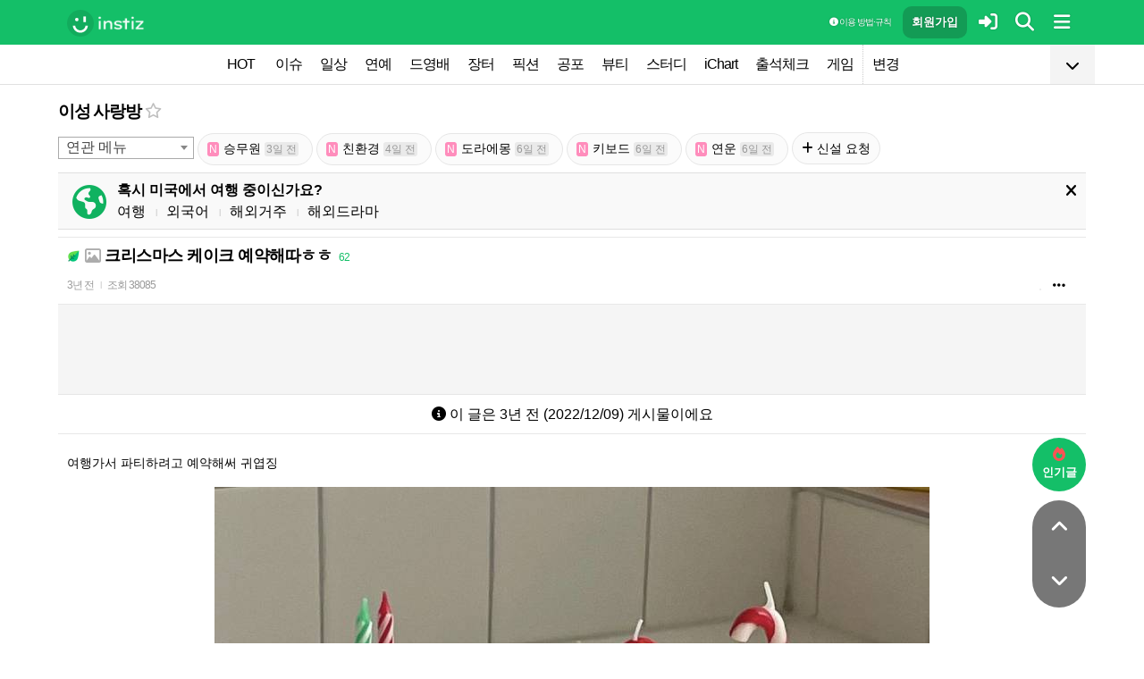

--- FILE ---
content_type: text/html; charset=UTF-8
request_url: https://www.instiz.net/name/52280201?category=6&green=1&grnpage=3
body_size: 31918
content:
<!DOCTYPE html>
<html lang="ko">
<head>
	<meta charset="utf-8" />
	<link rel="canonical" href="https://www.instiz.net/name/52280201">	<meta name="apple-mobile-web-app-title" content="인스티즈" />
	<meta name="apple-itunes-app" content="app-id=1218109903">
	<meta name="google-play-app" content="app-id=net.instiz.www.instiz">
	<meta name="keywords" content="인스티즈,instiz,커뮤니티,커뮤,이성 사랑방,이성 사랑방 커뮤니티,아이돌,케이팝,kpop,이슈,유머,뉴스,뷰티,아이차트,ichart,음원순위,연예,스포츠" />
	<meta name="theme-color" content="#14bf68">
	<meta name="description" content="여행가서 파티하려고 예약해써 귀엽징" />
	<meta name="google-site-verification" content="3PNeUx3Wt9jgN_Bh8QK_6_aSJOWIiR68QOVC49R4Ya4" />
	<meta name="naver-site-verification" content="1c7cdafe84c13e494d246b88d1898556c6884cb9" />
	<meta property="og:site_name" content="인스티즈(instiz)">
	<meta property="og:url" content="https://www.instiz.net/name/52280201">
	<meta property="og:title" content="크리스마스 케이크 예약해따ㅎㅎ">
		<meta property="og:image" content="http://file3.instiz.net/data/cached_img/upload/2022/12/09/13/91cf20be8baab98f0a5e1ae476390abc.jpg">
	<meta property="og:description" content="여행가서 파티하려고 예약해써 귀엽징">
	<meta name="robots" content="index, follow">
	<meta property="article:section" content="일상">	<meta property="article:published_time" content="2022-12-09T13:44:51+09:00">
	<meta name="mobile-web-app-capable" content="yes"/>
	<meta name="viewport" content="width=device-width,initial-scale=1.0,minimum-scale=1.0">	<meta name="format-detection" content="telephone=no" />
	<title>크리스마스 케이크 예약해따ㅎㅎ - 인스티즈(instiz) 이성 사랑방 카테고리</title>
	
<link href="//www.instiz.net/fontawesome6/css/all.min.css?v=1" rel="stylesheet" type="text/css" />	<link rel="stylesheet" href="//www.instiz.net/ajax/testcss/m/style.css?2601214" type="text/css" />
	<link rel="stylesheet" href="//www.instiz.net/naverpowerlink/m_instiz.css?2510211" type="text/css" />
	<link href="//static.instiz.net/m/images/ico_android_kor.png?220722" rel="apple-touch-icon-precomposed" />
	<link href="/favicon.ico?231205" rel="shortcut icon" type="image/x-icon" />
	<link rel='icon' href="/favicon.ico?231205">
	<link rel="mask-icon" href="/favicon.ico?231205">
	<link rel="stylesheet" type="text/css" href="//static.instiz.net/style_jquery_ui.css">
	<style type="text/css">html { overflow-y:scroll; }</style>
	<script src="https://t1.kakaocdn.net/kakao_js_sdk/2.1.0/kakao.min.js" integrity="sha384-dpu02ieKC6NUeKFoGMOKz6102CLEWi9+5RQjWSV0ikYSFFd8M3Wp2reIcquJOemx" crossorigin="anonymous"></script>
	<script>Kakao.init('f36ae87dcb4b0943ce31ecf80bdf97f5');</script>
		<!--DFP-->
	<!--<script type='text/javascript' defer='defer' src='https://extend.vimeocdn.com/ga/130667432.js'></script>-->
<script async src="https://www.googletagmanager.com/gtag/js?id=G-BWLLNQC3F5"></script>
<script>
    window.dataLayer = window.dataLayer || [];
    function gtag(){dataLayer.push(arguments);}
    gtag('js', new Date());

    gtag('config', 'G-BWLLNQC3F5');
</script><script async src="//get.optad360.io/sf/1d40f455-5c63-4ae1-a219-73c18524dee1/plugin.min.js"></script>
</head>

<body>
<script src="//static.instiz.net/mainscript.js?260128"></script>
<script>
    function checkDarkMode(isDarkMode) {
        $('#night_css').remove();

        if (isDarkMode) {
            mode=1;
            opa=0.4;
            $('head').append('<link id="night_css" rel="stylesheet" href="//www.instiz.net/ajax/testcss/m/style_night.css?2601214" type="text/css" />');

            var ExpDate = new Date();
            ExpDate.setTime(ExpDate.getTime() + 1000 * 3600 * 24 * 365);
            SetCookie('usenight_cookie', 1, ExpDate);
        } else {
            opa=1;
            $('#night_css').remove();

            var ExpDate = new Date();
            ExpDate.setTime(ExpDate.getTime() + 1000);
            SetCookie('usenight_cookie', '', ExpDate);
        }

    
        try {
            if (navigator.userAgent.indexOf('instiz(inapp)_v2') != -1) {
                var s = navigator.userAgent.toLowerCase();
                var versionName = s.substring(s.length - 5, s.length);

                if (navigator.userAgent.toLowerCase().indexOf('android') != -1) {
                    if (versionName > "1.3.1") {
                        if (mode === 'auto') {
                            setTimeout(function(){ location = "instiz://themeAuto"; },3000);
                        } else if (mode == 1) {
                            setTimeout(function(){ location = "instiz://themeNight"; },3000);
                        } else {
                            setTimeout(function(){ location = "instiz://themeDay"; },3000);
                        }
                    }
                } else if (navigator.userAgent.toLowerCase().indexOf('iphone') != -1 || navigator.userAgent.toLowerCase().indexOf('ipad') != -1) {
                    if (versionName > "1.3.2") {
                        if (mode == 1) {
                            webkit.messageHandlers.themeNight.postMessage('');
                        } else {
                            webkit.messageHandlers.themeDay.postMessage('');
                        }
                    }
                }
            }
        }
        catch (e) {

        }
    }

    	if(!GetCookie('usenight_manual_cookie') && GetCookie('mobile')){
        // 테마 폰설정 (자동) 선택 시 로직
        // 안드로이드 앱은 prefers-color-scheme에서 테마를 OS 설정과 다르게 받아와서
        // night 함수에서 instiz://themeAuto 스킴을 실행 시키는 방식으로 처리
        if (!isAOSApp()) {
            const darkModeQuery = window.matchMedia('(prefers-color-scheme: dark)');
            checkDarkMode(darkModeQuery.matches);
    
            darkModeQuery.addListener(function (event) {
                checkDarkMode(event.matches);
            });
        }
	}
	
    var imgurl='//www.instiz.net/sw.php?id=name&no=52280201';
    var pno='52280201';
    var is_index='';
    var memsound='';
        var copyrights='1100';
</script>
</div>

<script>
    var favor_timer;

        var memlevel='10';
    var memaddr='daf582c21609c0e43267b73448fdb80f';
    var memcovercolor='14bf68';
    var memno='0';
        if(!GetCookie('usefixed_cookie')) $('#menuall').css('position','fixed');
</script>

<div id="boardlayer" class="floatinglayer_con">
	<table class="floatinglayer">
						<tr><td><a href="javascript:lopen('../popup_article_notice.htm?id=name&no=52280201',400,500)"><i class="fa-regular fa-flag"></i> 호출 예약</a></td></tr>		<tr><td><a href="javascript:lopen('../popup_article_notice_list.htm',600,500);"><i class="fa-regular fa-flag"></i> 호출 내역</a></td></tr>
		<tr><td><a href="javascript:lopen('../popup_votelist.htm',500,500);"><i class="fa-regular fa-thumbs-up"></i> 추천 내역</a></td></tr>
		<!--<tr><td><a href="javascript:void(0);" onclick="ialert('유효 댓글 수 '+realcmt);">유효 댓글 수</a></td></tr>-->
				<tr><td><a id="policebtn" class="menuicon_red" href="javascript:police('name','52280201','6','','1')"><i class="fa-solid fa-bullhorn"></i> 신고</a></td></tr>
				<tr><td><a href="javascript:lopen('../popup_article_block.htm?id=name&no=52280201&category=6&page=1',300,300);">&nbsp;<i class="fa-solid fa-eye-low-vision"></i> 1주일 보지 않기&nbsp;</a></td></tr>
				<tr><td><a href="javascript:sendlink()">카카오톡 공유</a></td></tr>
		<tr><td><span id="article_url">https://instiz.net/name/52280201</span><a href="#" onclick="textcopy('article_url');alert('글 주소가 복사되었어요\nhttps://instiz.net/name/52280201');return false;">주소 복사</a></td></tr>
					</table>
</div>
<form id="search" method="get" onsubmit="return searchs();" action="//www.instiz.net/bbs/list.php">
<div id="sbox" class="sbox">
<div class="content mcon">
    <div>
        <a href="javascript:totalmenuclose();"><i class="fa-solid fa-arrow-left"></i></a>
    </div>
    <div>
        <input type="text" id="k" name="k" placeholder="글/게시판 모두 찾을 수 있어요" class="input ks" value="" onfocus="nouncopy();searchreset()" onclick="keywordshow();" onkeypress="ffkeyword('name',event);$('#nolisting').val('');" onkeyup="nouncopy();keyword_check(this.value,'name',event)" autocorrect="off" autocomplete="off" autocapitalize="off" required />
        <div><input type="submit" accesskey="s" /></div>
    </div>
    <div>
        <a href="javascript:$('#search').submit();" class="texthead"><i class="fa-solid fa-magnifying-glass"></i></a>
    </div>
</div>
<div class="ajax_search content" style="padding:0;"><div id="dd"></div></div>

<script>
        var load_picker_load;
        var load_picker=function(){
            (function() {
                if(load_picker_load!=1) {
                    load_picker_load=1;
                    const baseUrl = "//static.instiz.net/";

                    // 스타일시트 동적 삽입
                    const styles = [
                        "style_jquery_ui.css",
                        "style_jquery_time.css"
                    ];
                    styles.forEach(href => {
                        const link = document.createElement("link");
                        link.rel = "stylesheet";
                        link.type = "text/css";
                        link.href = baseUrl + href;
                        document.head.appendChild(link);
                    });

                    const scripts = [
                        { src: "mainscript_jquery_ui.js?"+1907071 },
                        { src: "mainscript_time.js?"+2304014 }
                        // ...필요한 스크립트 추가
                    ];

                    function loadScript(src) {
                        return new Promise(function(resolve, reject) {
                            const script = document.createElement("script");
                            script.type = "text/javascript";
                            script.src = baseUrl + src;
                            script.onload = resolve;
                            script.onerror = reject;
                            document.head.appendChild(script);
                        });
                    }

                    Promise.all(scripts.map(s => loadScript(s.src)))
                    .then(() => {
                        // 스크립트 2개 모두 로딩 완료 후 실행
                        var minSelectableDate = new Date(2009, 7, 3); // 8월 3일
                        var today = new Date();
                        
                        // 기존 datepicker가 있다면 제거
                        $('#starttime, #endtime').each(function() {
                            if ($(this).hasClass('hasDatepicker')) {
                                $(this).datepicker('destroy');
                            }
                        });

                        $('#starttime').datetimepicker({
                            minTime: '00:00',
                            timeFormat: 'hh:mm',
                            minDate: minSelectableDate,
                            maxDate: today,
                            changeMonth:true,
                            changeYear:true,
                            yearRange: '2009:c',
                        });

                        $('#endtime').datetimepicker({
                            minTime: '00:00',
                            timeFormat: 'hh:mm',
                            minDate: minSelectableDate,
                            maxDate: today,
                            changeMonth:true,
                            changeYear:true,
                            yearRange: '2009:c',
                        });
                    })
                    .catch(err => {
                        console.error("스크립트 로딩 중 오류 발생:", err);
                    });
                }
            })();
        };
</script>
<div class="content search_info">
<div class="search_option">
    <div>
        <span class="button2 button4"><a href="javascript:$('.flex_search').toggle();"><i class="fa-solid fa-magnifying-glass-plus"></i> 상세 검색</a></span> <span class="button button4"><a href="javascript:lopen('//www.instiz.net/popup_view_fullmenu.htm?id=name',500,700);"><i class="fa-solid fa-table-list"></i> 카테고리</a></span> <span class="button4"><a href="javascript:load_picker();$('.flex_search').toggle();"><i class="fa-solid fa-calendar-days"></i> 기간</a></span>
    </div>
    <div>
            </div>
</div>

<div class="flex_search" style="display:none;">
    <table class="kscon">
        <tr class="tbset2 tbset3">
            <td><input type="button" id="ks1" class="list_search kstype kstype1" value=" 제목 " onclick="typeop(1)" readonly /></td>
                            <td><input type="button" id="ks5" class="list_search kstype kstype1" value=" 내용 " onclick="typeop(5)" readonly /></td>
                <td><input type="button" id="ks9" class="list_search kstype kstype1 kstypeon" value="제목+내용" onclick="typeop(9)" readonly /></td>
                        </tr>
    </table>

    <div id="changesortingtable" class="kscon bse minitext2" style="background-color:transparent;">
        <div><a href="../bbs/list.php?id=name&category=6&srt=&k=&stype=&stype2=&stype3=" onclick="$('#changesortingtable').remove();" class="texthead">시간순</a></div>
        <div><a href="../bbs/list.php?id=name&category=6&srt=1&k=&stype=&stype2=&stype3=" onclick="$('#changesortingtable').remove();" >조회순</a></div>
        <div><a href="../bbs/list.php?id=name&category=6&srt=2&k=&stype=&stype2=&stype3=" onclick="$('#changesortingtable').remove();" >추천순</a></div>
        <div><a href="../bbs/list.php?id=name&category=6&srt=3&k=&stype=&stype2=&stype3=" onclick="$('#changesortingtable').remove();" >댓글순</a></div>
        <div><a href="../bbs/list.php?id=name&category=6&srt=4&k=&stype=&stype2=&stype3=" onclick="$('#changesortingtable').remove();" >스크랩순</a></div>
    </div>
</div>

<div class="flex_search" style="display:none;">
    <div id="showdetail" class="search_term">
        <input type="text" id="starttime" name="starttime" class="input" placeholder="시작 날짜" value="" maxlength="20" readonly />
         ~ 
        <input type="text" class="input" id="endtime" name="endtime" placeholder="종료 날짜" value="" maxlength="20" readonly />
        <br>
        <span class="button2 button4"><a href="javascript:if($('#starttime').val() && $('#endtime').val()){ $('#k').val('기간탐색');$('#search').submit(); }else{ alert('기간을 설정해 주세요'); }">기간 탐색</a></span>
    </div>

    </div>

<input type="hidden" id="id" name="id" value="name">
<input type="hidden" id="no" name="no" />
<input type="hidden" id="nopass" name="nopass" />
<input type="hidden" id="nolisting" name="nolisting" value="" />
<input type="hidden" id="stype" name="stype" value="9" />
<input type="hidden" id="stype2" name="stype2" value="" />
<input type="hidden" name="stype3" value="" />
<input type="hidden" id="ctgr" name="category" value="6">
<input type="hidden" id="nocache" name="nocache" value="">

<div id="mykeyword"></div>
</div>
</div>
</form>

<script type="text/javascript">
$(document).ready(function(){
if(location.hash && $(location.hash.replace('r','n'))){
    $(window).ready(function(){
        if(menufixed){
            setTimeout(function(){ $(window).scrollTop($(window).scrollTop()-110); },300);
        }
        hashbrown();
    });
}
});
</script><div id="topfixed" class="fixedmenu">
	<div class="menu_top" style="/*background-image:url(//static.instiz.net/static/191114_snow.png);background-size: auto 39px;background-position: unset;*/">
	<!--<div style="position: absolute;background-image: url(//static.instiz.net/images/ico_menu_trans.png);width: 100%;top: 29px;height: 7px;z-index: 10;"></div>-->

	<div class="menu_logo" id="menu_top">
		<a href="//www.instiz.net/" class="menu_logo_a"><img alt="로고" src="//static.instiz.net/images/ico_instiz_mark.svg" class="menu_logo_img">
			<img alt="인스티즈" src="//static.instiz.net/images/ico_logo_new_eng.png" class="menu_logo_txt"></a>		
		<!--<span>
        [CHECK]        </span>-->
		<div class="push fullmenu" onclick="fullmenu();"><i class="fa-solid fa-bars"></i></div>
			<a href="javascript:searchbutton();" id="my" class="push" alt="알림"><i class="fa fa-search" alt="검색"></i></a>
				<a href="javascript:$('#loginwindow').css({'display':'block'});$('#user_id').focus();void(0);" class="push" /><i class="fa-solid fa-right-to-bracket"></i></a>
		<a href="javascript:joininti();" class="push login_top_join"/>회원가입</a>
		
		<!--<a href="javascript:lopen('//www.instiz.net/service/intitools/index.htm',500,600);" class="push"><i class="fa-solid fa-wand-magic"></i></a>-->
		<style>
		.textmenu{ text-shadow: 0 0 2px rgb(0,0,0,.3);; }
		</style>

				<a href="javascript:rule(1);" class="push textmenu"><i class="fa-solid fa-circle-info"></i> 이용 방법·규칙</a>

			</div>
</div>

<div id="loginwindow" class="login3">
	<iframe id="ifrm_login" name="ifrm_login" style="display:none"></iframe>
	<form id="login" name="login" method="post" target="ifrm_login" onsubmit="return login_check()" action="//www.instiz.net/bbs/login_check.php">
		<input type="hidden" name="s_url" value="//www.instiz.net/name/52280201?category=6&green=1&grnpage=3&autologinok=1">
		<div>
			<div class="login1">
				<div class="login4">
					<input type="text" id="user_id" name="user_id" placeholder="아이디(ID) / 이메일(E-Mail)" value=""  autocomplete="off" autocapitalize="off" maxlength="60" tabindex="1" />
				</div>
			</div>
		</div>

		<div>
			<div class="login2">
				<div>
					<div onclick="togglepw();"><img id="toggle-pw-img" src="//static.instiz.net/images/btn_password_hide.png"></div>
				</div>
				<div class="login5">
					<input type="password" id="password" name="password" placeholder="비밀번호(Password)" autocomplete="off" autocapitalize="off" maxlength="50" tabindex="2" />
				</div>
			</div>

			<div class="btn_chkarea">
				<div class="minitext3">
					<label for="savecheck"><input type="checkbox" id="savecheck" name="savecheck" onclick="$('#password').focus()" tabindex="3" /> ID 저장</label>&nbsp;&nbsp;&nbsp;<label for="auto_login"><input type="checkbox" id="auto_login" name="auto_login" value="1" onclick="autologin()" tabindex="4" title="자동 로그인 (Auto Login)" checked /> 자동 로그인</label>
				</div>

				<div class="login6">
					<input type="submit" value="로그인" accesskey="s" tabindex="5" class="login_go" />
					<div><input type="button" value="분실" onclick="lostid()" class="login_lost" tabindex="6" /></div>
					<div><input type="button" value="닫기" onclick="$('#loginwindow').css({'display':'none'});" class="login_close" tabindex="7" />
					</div>
				</div>
			</div>
		</div>
</div>
</form>

<div id="hide_menu_logo">
	<div class="menu_short" style="display:none;">
		<a href="https://www.instiz.net/m"><img alt="로고" src="//static.instiz.net/images/ico_instiz_mark.svg"></a></div></div>

<div id="hide_menu_full">
	<div class="menu_short">
		<!--<div class="push" onclick="fullmenu();" style="margin:0;"><i class="fa-solid fa-bars"></i></div>-->
	</div>
</div>

<div class="favor_back">
	<div class="content">
		<div class="favorlist_more_gradient">&nbsp;</div>
		<a id="favorlist_more_btn" class="favorlist_btn" onclick="favorbtn();"><i class="fa-solid fa-chevron-down"></i></a>

		<script>
			var favorbtn=function(){
				$('.favorlist_expand_parent').toggle();
				if($('.favorlist_expand_parent').css('display')!='none'){
					if($('.favorlist_expand').html()=='') $('.favorlist a').each(function(){ $('.favorlist_expand').append('<div><a href="'+$(this).attr('href')+'">'+$(this).html()+'</a></div>'); });
					$('#favorlist_more_btn').html('<i class="fa-solid fa-chevron-up"></i>');
				}else{
					$('#favorlist_more_btn').html('<i class="fa-solid fa-chevron-down"></i>');
				}
			};
		</script>
	</div>

	<div class="topmenu">
		<div class="favorlist">
		<a href="https://www.instiz.net/hot.htm">HOT</a>
		<a  href="https://www.instiz.net/pt">이슈</a><a  href="https://www.instiz.net/name">일상</a><a  href="https://www.instiz.net/name_enter">연예</a><a  href="https://www.instiz.net/name_enter?category=3">드영배</a><a  href="https://www.instiz.net/market">장터</a><a  href="https://www.instiz.net/writing">픽션</a><a  href="https://www.instiz.net/ogong">공포</a><a  href="https://www.instiz.net/name_beauty">뷰티</a><a  href="https://www.instiz.net/name_study">스터디</a><a  href="javascript:op('https://www.ichart.kr');">iChart</a><a  href="javascript:attendance();">출석체크</a><a  href="https://www.instiz.net/spage/2">게임</a><a style="border-left:1px dotted #ccc" href="javascript:lopen('https://www.instiz.net/popup_move_favor.htm',400,600);">변경</a>	</div>
	</div>

	<div class="content"><div id="sidead"></div></div>
</div>

<div class="favor_back favorlist_expand_parent" style="display:none;">
	<div class="favorlist_expand content"></div>
</div>

</div>

</div>
<div class="fixedmenu2 fixedmenu2_top">
	<img alt="로고" src="//static.instiz.net/images/ico_instiz_mark.svg" class="menu_logo_tophidden">
</div>

<script type="text/javascript">
	var pushIconElement = document.getElementById('push_icon'); //0109 수정
	var topmenu_autowrap;
	function daynightForApp(mode) {
		try {
			//낮
			if(mode==1) {
				$('#night_css, #night_css2').remove();
				SetCookie('usenight_cookie', "");

				//밤
			}else{
				var date = new Date();
				date.setTime(date.getTime() + (365 * 24 * 60 * 60 * 1000));
				if (GetCookie('usenight_cookie')) {
					// 쿠키시간만 갱신
				} else {
					//2023.05.08 수정, 원복 예정
					$('head').append('<link id="night_css" rel="stylesheet" href="//instiz.net/ajax/testcss/m/style_night.css?2601214" type="text/css" />');
					//$('head').append('<link id="night_css" rel="stylesheet" href="//static.instiz.net/m/style_night.css?2407161" type="text/css" />');
				}
				SetCookie('usenight_cookie', "1", date);
			}
		} catch (e) {

		}
	}

	var lastscroll=0;
		var lastaction=0;
        let runOnlyCss = false;
        $(window).scroll(function(){
            if (runOnlyCss) return;
			if(lastscroll!=0){
				if($(window).scrollTop()<50){ //맨위일때
					if(lastaction!=1){
						$('#topfixed').stop().animate({'top':'0'},300);
						$('#hide_menu_logo, #hide_menu_full').stop().animate({'opacity':0},500,function(){ $('.menu_short').css({'display':'none'}) });
					}
					lastaction=1;
				}else if(lastscroll-30>$(window).scrollTop()){ //올라갈때
					if(lastaction!=1){
						$('#topfixed').stop().animate({'top':'0'},300);
						$('#hide_menu_logo, #hide_menu_full').stop().animate({'opacity':0},500,function(){ $('.menu_short').css({'display':'none'}) });
					}
					lastaction=1;
				}else if(lastscroll+30<$(window).scrollTop()){ //내려갈때
					if(lastaction!=2){
						$('#topfixed').stop().animate({'top':'-50px'},300);
						$('.menu_short').css({'display':''});
						$('#hide_menu_logo, #hide_menu_full').stop().animate({'opacity':'0.7'});
					}
					lastaction=2;
				}
			}
			lastscroll=$(window).scrollTop();
		});
	function printOut(message) {

		if (!message) {
			console.log('콘솔값 : false');
			var messages = 'fa';
		} else {
			console.log('콘솔값',message);
			var messages = message;
		}

		return messages;
	}

	function popup_push_ajax(status) {
		var st = 1;
		if(memno !=0 && status == true) {
			console.log('분기후3 ::', status);
			st = 0;
			sendGetRequest(st);
			SetCookie('notisetMember', st); //0108 수정

			pushIconElement.classList.add('fa-bell'); //0109수정
			pushIconElement.classList.remove('fa-bell-slash'); //0109수정

		}else if(memno !=0 && status == 'fa') {
			console.log('분기후엘즈3 ::', status);
			st = 1;
			sendGetRequest(st);
			SetCookie('notisetMember', st); //0108 수정

			pushIconElement.classList.add('fa-bell-slash'); //0109수정
			pushIconElement.classList.remove('fa-bell'); //0109수정

		}else if(memno == 0 && status == true){
			console.log('분기후4 ::', status);
			st = 2;
			SetCookie('notiset', st);
		}else if(memno == 0 && status == 'fa') {
			console.log('분기후엘즈4 ::', status);
			st = 1;
			SetCookie('notiset', st);
		}
	}

	function sendGetRequest(st) {
		var xhr = new XMLHttpRequest();
		var url = "https://www.instiz.net/popup_push_ing2.htm?type=1&value="+st; // API 엔드포인트 URL

		xhr.open("GET", url, true);
		// 요청이 완료되었을 때 처리
		xhr.onload = function() {

			if (xhr.status === 200) {
				var responseData = xhr.responseText; // 서버 응답 데이터
				console.log('레스 :: '+responseData);
				// 여기에서 응답 데이터를 처리
			}
		};

		// 요청 보내기
		xhr.send();
	}

	// if (printvalue != null && printvalue == false) {
	// 	ajaxload2('popup_push_ing.htm?type=1&value=false', 1, function (data) {
	// 	});
	// } else if (printvalue != null && printvalue == true) {
	// 	ajaxload2('popup_push_ing.htm?type=1&value=' + printvalue, 1, function (data) {
	// 	});
	// }

	function gohot(noshow){
		if(noshow){
			if(!$('#boardhot').length){
				if(typeof menuicon == 'function') {
					menuicon(2);
					menuicon_off=1;
				}
			}else{
				runOnlyCss = true;
								$('#topfixed').stop().css({'top': '-50px'});
				lastaction = 2;
				lastscroll = $(window).scrollTop();
				                $('#sense20, #sense11, #sense14, #sense10').css({'min-height':'350px'});
				var aTag=$('a[name=\'nowhot\']');
				$('html,body').scrollTop(aTag.offset().top-45);
				setTimeout(()=> runOnlyCss = false, 1000);
			}
		}else{
			//noshow값이 없으면 흔들기 기능 작동된것
			//흔들어서 인기글가기 기능 없앰 (오작동)
			//show_bottom_msg('⚡ 흔들어서 인기글로 왔어요 ⚡',1);
		}

		$('.menu_short').css({'display':''});
		$('#hide_menu_logo, #hide_menu_full').stop().animate({'opacity':'0.7'});
	}

	var memno='0';
	var memlevel='10';
	var memaddr='daf582c21609c0e43267b73448fdb80f';
	var memcovercolor='14bf68';		if(top!=self)window.top.location.href=location;
			var shakehot='';
</script>

<div class="content remote_container"><div class="remote">
	<!--인기글-->
	<a id="remote_splotch" class="remote_more_btn" href="javascript:remocon(2);">
		<div><i class="fa-solid fa-fire"></i></div><div>인기글</div>
	</a>

	<div id="remote_fold" style="height:0;">
		
		<!--본문-->
		<a class="remote_more_btn btn_top" href="javascript:remocon(4);" style="margin-bottom:0;border-radius: 100% 100% 0 0;">
			<i class="fa-solid fa-angle-up" alt="더보기"></i>
		</a>

				<!--댓글-->
		<a class="remote_more_btn btn_gocmt" href="javascript:remocon(5);">
			<i class="fa-solid fa-comments"></i>
		</a>

		<!--목록-->
		<a class="remote_more_btn btn_bottom" href="javascript:remocon(6);">
			<i class="fa-solid fa-angle-down"></i>
		</a>
			</div>
	
	<a class="remote_more" href="javascript:remocon(7);"><i class="fa-solid fa-ellipsis"></i></a>
</div></div>

<script>
$(function(){
	$('#mboard td:not(\'.no_mouseover\'), #green_mainboard td:not(\'.no_mouseover\'), .realchart_item').on({
		mouseenter: function() {
			$(this).addClass('mouseover_td');
		},
		mouseleave: function() {
			$(this).removeClass('mouseover_td');
		}
	});
});

if( ($(document).width()-$('#menu_top').width()-20)/2 > 160){
    if( ($(document).width()-$('#menu_top').width()-20)/2 > 300) w=300;
    else w=160;

	$('#sidead').html('<div id="sense_side" style="width:'+w+'px"><scr'+'ipt async src="https://pagead2.googlesyndication.com/pagead/js/adsbygoogle.js?client=ca-pub-3886779655816026" crossorigin="anonymous"></scr'+'ipt><ins class="adsbygoogle" style="display:block" data-ad-client="ca-pub-3886779655816026" data-ad-slot="8819983395" data-ad-format="auto"></ins></div><scr'+'ipt>loadsense(\'sense_side\',\'DAN-1i5H6clQSRvVVmh3\',160,600);</scr'+'ipt>');
}
</script>
<div id="filterlayer" class="floatinglayer_con">
    <table class="floatinglayer article_control">
        <tr><td><a class="article_control_button" id="filter_btn" href="javascript:lopen('../popup_setting_filter.htm?id=name&category=6',500,700);">필터링</a></td></tr>        <tr><td><a class="article_control_button" href="javascript:if(confirm('이 카테고리에 등록된 모든 글에 대해 알림 설정하시겠어요?'))keyword_add('name','6','전체게시물','',1);void(0);">전체 게시물 알림</a></td></tr>
    </table>
</div>

<div class="content">
<div class="boardhead" style="height:12px"></div>
<div class="bt" style="padding-bottom:5px">
<div class="board_top_menu">
    <div class="board_top_menu_cell">
         <a href="../name?category=6" class="bttitle">이성 사랑방</a>        <a href="javascript:selectmenu2('이성 사랑방','name','6');">
        <i class="fa-star far fv_star0 fv"></i></a>
            </div>

    <div class="board_top_menu_cell">
        </div>
</div>
</div>


<div style="clear:both"></div>
</div>
</div>

<div class="content" style="position:unset;">
<div class="subcategory">
<select id="relate_selectbox" onchange="location=this.value;" style="min-width:110px;">
    <option selected>연관 메뉴</option>
    <option value="//www.instiz.net/name_secret">마성의방(성고민)</option></select>
<script type="text/javascript" src="//static.instiz.net/mainscript_select2.js"></script>
<link href="//static.instiz.net/style_select2.css?240119" rel="stylesheet" type="text/css" />
<script>$(document).ready(function(){ $('#relate_selectbox').select2(); });</script>
<span class="button"><a href="https://www.instiz.net/name?category=262"><span class="itsme2">N</span>승무원 <span class="itsme">3일 전</span></a></span> <span class="button"><a href="https://www.instiz.net/name?category=261"><span class="itsme2">N</span>친환경 <span class="itsme">4일 전</span></a></span> <span class="button"><a href="https://www.instiz.net/name?category=258"><span class="itsme2">N</span>도라에몽 <span class="itsme">6일 전</span></a></span> <span class="button"><a href="https://www.instiz.net/name?category=259"><span class="itsme2">N</span>키보드 <span class="itsme">6일 전</span></a></span> <span class="button"><a href="https://www.instiz.net/name?category=257"><span class="itsme2">N</span>연운 <span class="itsme">6일 전</span></a></span> <span class="button"><a href="../name_enter?category=89"><i class="fa-solid fa-plus"></i> 신설 요청</a></span> </div>

</div>
<div class="content">
<div id="thumbani" style="position:fixed;left:0;right:0;top:0;text-align:center;z-index:9999;"></div>
</div>

</div>


<div class="content" style="padding:0;"><script type="text/javascript" src="//static.instiz.net/mainscript_swiper.min.js?2203031"></script>
<link rel="stylesheet" href="//static.instiz.net/style_touch_page.css?220130">

    <div id="abroadlayer" class="abroad" style="display:block;">
        <div><a href="javascript:notice('abroadlayer',1);"><i class="fa-solid fa-xmark"></i></a></div>
        <div><i class="fa-solid fa-earth-americas"></i></div>
        <div>
            <div><b>혹시 미국에서 여행 중이신가요?</b></div>
            <a href="https://www.instiz.net/name?category=22">여행</a> <span class="tb_spr">l</span>
            <a href="https://www.instiz.net/name_study?category=20">외국어</a> <span class="tb_spr">l</span>
            <a href="https://www.instiz.net/name?category=11">해외거주</a> <span class="tb_spr">l</span>
            <a href="https://www.instiz.net/name_enter?category=115">해외드라마</a>
        </div>
    </div>
    <script type="text/javascript">if(!GetCookie('abroadlayer'))document.getElementById('abroadlayer').style.display='block'; else document.getElementById('abroadlayer').style.display='none';</script>
<script type="text/javascript">
var searchhigh;
var is_loaded_searchjs=false;
var filter_length=0;
function searchhighnow() {
try{
    //대체 콘텐츠 (초록글)
    var c=0;
    $('#greenv > .listsubject').each(function() {
        if ($(this).html()=='&nbsp;')c++;
    });

    if($('#menufoot').length==0 && c) {
        ajaxload2('../include_get_howabout.php?id=name&type=green&limit=' + c, 1, function (data) {
            jsonData = JSON.parse(data);

            var v = 0;
            $('#greenv > .listsubject').each(function (index) {
                if ($(this).html() == '&nbsp;') {
                    item = jsonData[v];
                    v++;
                    if(item.total_comment) cmt=' <span class="cmt3" title="유효 댓글 수 ">'+item.total_comment+'</span>'; else cmt='';
                    $(this).parent().parent().append('<tr id="greenv"><td class="listsubject"><a href="https://www.instiz.net/' + item.id + '/' + item.no + '?category='+ item.category +'&fromhowabout=1"><div style="max-width: calc(100vw - 20px);"><span class="minitext3">대체</span> <span class="tb_spr">l</span> <span class="texthead_notice">' + item.subject + cmt + '</span></div></a></td></tr>');
                    $(this).parent().remove();
                }
            });
        });
    }

    //대체 콘텐츠 (인기글)
    var c=0;
    $('.realchart_item_a').each(function() {
        if ($(this).html()=='&nbsp;')c++;
    });

    if(menuicon_off==1 && c) {
        ajaxload2('../include_get_howabout.php?id=name&type=hot&limit=' + c, 1, function (data) {
            jsonData = data ? JSON.parse(data) : null;

            var v = 0;
            $('.realchart_item_a').each(function (index) {
                if ($(this).html() == '&nbsp;') {
                    if (jsonData) {
                        item = jsonData[v];
                        $(this).parent().parent().append('<div class="realchart_item"><div class="realchart_item_a sbj"><a href="https://www.instiz.net/' + item.id + '/' + item.no + '?category='+item.category+'&fromhowabout=1"><span class="itsme rank">대체</span> ' + '<span class="post_title">' + item.subject + '</span>' + ((item.total_comment)?' <span class="cmt">'+item.total_comment+'</span>':'') + '</a></div></div>');
                        v++;
                    } else {
                        $(this).parent().parent().append('<div class="realchart_item"><div class="realchart_item_a sbj"><div class="empty_text"><span class="post_title"> - </span></div></div></div>');
                    }
                    $(this).parent().remove();
                }
            });
        });
    }

    if(filter_length){
        $('#filter_no').remove();
        $('#filter_btn').append('<span class="cmt" id="filter_no">'+filter_length+'개</span>');
    }

}catch(e){

}
}

$(document).ready(
function() {
    var hashpage=0;
    maxpage=eval($('.indextable_foot .indexing1').text());

    a = document.location.hash;
    if (a.indexOf('nextpage') > -1) {
        page = a.replace('#nextpage', '');

        //최대 페이지 앞에서 5페이지 까지만 불러옴
        if(page>5) startpage=page-4; else startpage=2;

        for(hashpage=startpage;hashpage<=page;hashpage++){
            getnextpage(hashpage,1);
        }
    }
});
</script>    <iframe src="//noti1.instiz.net/init?text=52280201_name" id="ifrm_notify" style="display:none"></iframe>
    <script>setTimeout(function () {
            show_bottom_msg('1시간이 지나 실시간 댓글이 꺼졌어요<br>계속 이용하시려면 새로고침 해주세요',1);
            $('#ifrm_notify').attr('src','');
        }, 3600000);</script><iframe id="ifrm" name="ifrm" style="display:none"></iframe><style>
#memo_content_1 img {
    max-width:100% !important;
    height:auto;
}
</style>
<!-- google_ad_section_start -->
<table style="width:100%" align="left" itemscope itemtype="http://schema.org/Article"><tr><td class="tb_top"><div class="tb_titinfo"><h3><a href="javascript:alert('12월 9일(금) 14시 50분에 초록글이 되었어요')" class="texthead"><img src="//static.instiz.net/images/ico_green_leaf.png" class="greenleaf"></a><b><a  href="https://www.instiz.net/name/52280201?page=1&category=6"><span id="nowsubject"><i class="fa-regular fa-image fa-image-custom"></i> 크리스마스 케이크 예약해따ㅎㅎ<span class="cmt" title="유효 댓글 수 49">62</span></a></b></font></span></td></tr><tr><td class="tb_lr" style="padding:0 10px;"><div class="tb_left minitext" style="font-size:12px;"><a href="javascript:ialert('2022/12/09 13:44:51');" itemprop="datePublished" content="2022-12-09T13:44">3년 전</a><span class="tb_spr">l</span>조회 <span id="hit">38085</span><span id="nv"></span></div><div id="vdel52280201" class="tb_right"> <span class="button4"><a id="loaderBtn" href="#" class="loaderBtn"><img src="//static.instiz.net/images/ico_app.png?220722" class="img_minilogo" alt="인스티즈 로고"> 인스티즈앱 <i class="fa-solid fa-up-right-from-square"></i></a></span><a href="javascript:void(0)" onclick="boardmenu('articlelayer','','',event)" class="delbtn"><i class="fa-solid fa-ellipsis"></i></a>
</div>
</div></h3>
</td>
</tr>
<tr><td class="view_top"><div id="sense27" style="margin:0 auto;text-align:center;min-height:100px;line-height:0;height:100px;overflow-y:hidden;">
<ins class="adsbygoogle mobile_ad_responsive_slim"
     style="display:inline-block;/*width:320px;height:100px*/"     data-ad-client="ca-pub-3886779655816026"
     data-ad-slot="8154248773"
          data-full-width-responsive="false"
        ></ins><script>loadsense('sense27','DAN-OW2yD0LWfo0OVV8a','320','100');</script></div></td></tr>
<tr><td class="content_top"><i class="fa-solid fa-circle-info"></i> 이 글은 3년 전 (2022/12/09) 게시물이에요</td></tr><tr>
<td id="content_td">
<article itemprop="articleBody">
<div id="memo_content_1" class="memo_content" style="">
여행가서 파티하려고 예약해써 귀엽징<p align="center"><img alt="크리스마스 케이크 예약해따ㅎㅎ | 인스티즈" src="http://file3.instiz.net/data/cached_img/upload/2022/12/09/13/91cf20be8baab98f0a5e1ae476390abc.jpg" width="800" height="754" /><div style="width:100%;text-align:center;"><div class="fan-option-button-group"><span class="votebtn button3"><a class="voteint52280201" href="javascript:ajaxload2('//www.instiz.net/bbs/vote.php?id=name&no=52280201&vote='+$('.votenow52280201').html(),1,function(data){innerHTMLJS('ajaxhtml',data);})"><i class="fa-regular fa-thumbs-up"></i>&nbsp;<b class="votenow52280201">25</b></b></a></span></div></div><script>
makecookie(1, 'lastview_no', '52280201');
makecookie(1, 'lastview_id', 'name');
makecookie(1, 'lastview_subject', '크리스마스 케이크 예약해따ㅎㅎ');
makecookie(1, 'lastview_comment', '62');
</script><script>
    $('embed, table, iframe').css({'max-width':'100%'});
    $('iframe').each( function(){
        a=$(this).attr('src');
        if(a){ if(a.indexOf('platform.twitter.com')>-1 || a.indexOf('platform.x.com')>-1){ $(this).css({'zoom':'1.6'}); }}
    });
</script>

<!-- google_ad_section_end -->
</div></article></td></tr>


<tr><td>
    <div id="bottom_btnbox">
        <div class="btnbox_wrap">
            <span class="button button_left" style="padding:0 5px;"><a href="javascript:view_scrap('name','52280201','6');" class="scrint"><i class="fa-regular fa-bookmark"></i> 28</a></span><span class="button button_right" style="padding:0 5px;"><a class="voteint52280201" href="javascript:ajaxload2('../bbs/vote.php?id=name&no=52280201&vote='+$('.votenow52280201').html(),1,function(data){innerHTMLJS('ajaxhtml',data);});"><i class="fa-regular fa-thumbs-up"></i> <span class="votenow52280201">25</span></a></span> <span class="button"><a href="javascript:void(0)" onclick="boardmenu('boardlayer',2,'49',event)"><i class="fa-solid fa-ellipsis"></i></a></span>
        </div>
        <!--<div style="float:left;width:40%;text-align:center;">
            <span class="button button_left"><a href="javascript:var aTag=parent.$('a[name=\'under_cmt\']');parent.$('html,body').animate({scrollTop:aTag.offset().top-110-$(window).height()+100})">&nbsp;&nbsp;<i class="fa-solid fa-chevron-down">&nbsp;&nbsp;</i></a></span><span class="button button_right"><a href="javascript:parent.$('html,body').animate({scrollTop:0})">&nbsp;&nbsp;<i class="fa-solid fa-chevron-up"></i>&nbsp;&nbsp;</a></span>
        </div>-->
    </div>
</td></tr>

</table>
</div>

<div class="foot"><div id="sense20" style="margin:0 auto;text-align:center;min-height:250px;padding:30px 0;line-height:0;">
<ins class="adsbygoogle mobile_ad_responsive"
          style="display:block;"
          data-ad-client="ca-pub-3886779655816026"
     data-ad-slot="8637510362"
          data-ad-format="auto"
     data-full-width-responsive="true"
         ></ins><script>loadsense('sense20','DAN-qu5rjdLJRvxh1yIh','300','250');</script></div></div>
<div class="content">
<table style="width:100%">
<div class="relate_list">
                <div class="tbb"><span class="button4 strong"><a href="javascript:op('//www.instiz.net/notice/141')">연관글</a></span>
                    </div>
                <div class="tbb"><span class="minitext3">•</span> <a href="../name/52279735?category=6">하,,, 난 왤케 승질이 급할까,,, 크리스마스 선..</a><span class="cmt">12</span></div><div class="tbb"><span class="minitext3">•</span> <a href="../name/52280019?category=6">크리스마스에 뭐하지..?</a></div><div class="tbb"><span class="minitext3">•</span> <a href="../name/52279880?category=6"><span style="color:#276998">연애중</span> 애인 크리스마스선물 이거괜찮나..</a><span class="cmt">2</span></div><div class="tbb"><span class="minitext3">•</span> <a href="../name/52279952?category=6"><span style="color:#276998">연애중</span> 크리스마스에 알바해야되서 못만나..</a><span class="cmt">11</span></div><div class="tbb"><span class="minitext3">•</span> <a href="../name/52280090?category=6"><span style="color:#12d1a2">이별</span> 겨울이고 곧 크리스마스라 더 생각나..</a></div><div class="tbb"><span class="minitext3">•</span> <a href="../name/52280136?category=6">여익들아 크리스마스 선물 추천 좀 해줘</a><span class="cmt">5</span></div>                </div>
                </table>
</div>
</div>
<div class="content">

<div id="realcomment" class="realcomment"></div>

<script src="//static.instiz.net/mainscript_tui.js"></script>
<script>
var loader = new tui.AppLoader();
var btn = document.getElementById('loaderBtn');
var btn2 = document.getElementById('loaderBtn2');
var osName = "";

// 앱일 경우 버튼 노출 안함
if (navigator.userAgent.indexOf('instiz(inapp)') > -1) {
    $('.loaderBtn').css({'display':'none'});
} else {
    // 모바일웹일 경우 os에 따라 분기 osName 설정
    if ((navigator.userAgent.toLowerCase().indexOf('iphone') > -1 || navigator.userAgent.toLowerCase().indexOf('ipad') > -1)) {
        osName = "iOS";
    } else if (navigator.userAgent.toLowerCase().indexOf('android') > -1) {
        osName = "Android";
    } else {
        $('.loaderBtn').css({'display':'none'});
    }
}

if(btn) {
    btn.addEventListener('click', function () {
        loader.exec({
            ios: {
                scheme: 'instiz://intro?link=https://www.instiz.net/name/52280201',
                url: "https://itunes.apple.com/kr/app/id1218109903"
            },
            android: {
                intentURI: 'intent://intro?link=https://www.instiz.net/name/52280201#Intent;scheme=instiz;package=net.instiz.www.instiz;end;'
            },
            timerSet: {
                ios: 3000,
                android: 2000
            },
            etcCallback: function () {
                if (osName !== 'iOS' && osName !== 'Android') {
                    // pc에 버튼을 노출하고 콜백을 받아야 하는 경우
                }
            },
            notFoundCallback: function () {
                if (osName === 'iOS') {
                    top.location.href = 'https://itunes.apple.com/kr/app/id1218109903';
                }
            }
        });
    });

    if(btn2) {
        btn2.addEventListener('click', function () {
            loader.exec({
                ios: {
                    scheme: 'instiz://intro?link=https://www.instiz.net/name/52280201',
                    url: "https://itunes.apple.com/kr/app/id1218109903"
                },
                android: {
                    intentURI: 'intent://intro?link=https://www.instiz.net/name/52280201#Intent;scheme=instiz;package=net.instiz.www.instiz;end;'
                },
                timerSet: {
                    ios: 3000,
                    android: 2000
                },
                etcCallback: function () {
                    if (osName !== 'iOS' && osName !== 'Android') {
                        // pc에 버튼을 노출하고 콜백을 받아야 하는 경우
                    }
                },
                notFoundCallback: function () {
                    if (osName === 'iOS') {
                        top.location.href = 'https://itunes.apple.com/kr/app/id1218109903';
                    }
                }
            });
        });
    }
}

</script>
<script type="text/javascript">
$("#memo_content_1").find("img").each(function(){
    if($(this).attr("nopop")!=1){
        $(this).css({'background-image':'url(//static.instiz.net/images/ico_loading.gif)','background-repeat':'no-repeat','background-position':'center center'});
        // 로딩 완료되었을 때 background 스타일 제거
        $(this).on('load', function() {
            $(this).css({
                'background-image': '',
                'background-repeat': '',
                'background-position': ''
            });
        });

        // 혹시 이미지가 캐시되어 이미 로드된 경우에도 처리
        if (this.complete) {
            $(this).trigger('load');
        }
    }
});


function sendlink(){
    var mobileLink = 'https://www.instiz.net/name/52280201';
    var executionParams = "link=https://www.instiz.net/name/52280201"

    Kakao.Share.sendDefault({
	objectType: 'feed',
	content: {
	title: '크리스마스 케이크 예약해따ㅎㅎ',
	description: $('meta[property="og:description"]').attr('content'),
	imageUrl: $('meta[property="og:image"]').attr('content'),
	link: {
        mobileWebUrl: 'https://www.instiz.net/name/52280201',
        webUrl: 'https://www.instiz.net/name/52280201'
	}
	},
    social: {
        likeCount: 25,
        commentCount: 62,
        sharedCount: 28,
    },
	buttons: [
	{
	title: '웹으로 보기',
	link: {
        mobileWebUrl: 'https://www.instiz.net/name/52280201',
        webUrl: 'https://www.instiz.net/name/52280201'
	}
	}, {
	title: '앱으로 보기',
	link: {
        iosExecutionParams: executionParams,
        androidExecutionParams: executionParams
	}
	}]
});
}

AutoSourcing.setTemplate("<p> <a href='{link}' target='_blank'>{link}</a> </p>");
AutoSourcing.setString(1,'','','https://www.instiz.net/name/52280201');
AutoSourcing.init('memo_content_%id%', true);jQuery(function($){$('#memo_content_1').autolink();});

var audiocount=0;
$('#memo_content_1 embed').each(function(){
address=$(this).attr('flashvars').split('&');
address=address[0].replace('mp3=','');
//address=address.replace(':8080','');
//address=address.replace('http:','');
$(this).css({'display':'none'}).after('<audio id="audio'+audiocount+'" controls preload="none" style="width:200px" loop><source src="'+address+'" /></audio>');
audiocount++;
});

/*
setTimeout(function(){
    if($('#dv-20').css('width').replace('px','')=='0') $('#memo_content_1').html('게시물이 우리 의도와 다르게 변형된 것 같아요😢<br>광고 차단 플러그인에서 <b>instiz.net</b> 을<br>화이트리스트(예외 사이트)에 등록해 주세요');
},3000);
*/
</script>

<div style="clear:both"></div>
<table style="width:100%" style="margin:0 auto"><tr><td></td></tr></table><input id="cmt" type="hidden" value="62" />
<input id="issecret" type="hidden" value="0" />
</form>


<form onsubmit="return false" enctype="multipart/form-data">
<input type="hidden" name="message" value="" />
<input type="hidden" name="mobile_clean" value="" />
<input type="hidden" id="quickuse" name="quickuse" value="" />
<a name="cmttop"></a>
<a name="goreple"></a>
<div id="ajax_comment" style="width:100%;">
<table id="ajax_table" style="width:100%"><tr id="tr296244972" class="cmt_view">
<td class="cmt_td"><a name="r296244972"></a><div class="lv"><div class="lv0"></div></div><img src="//static.instiz.net/images/ico/ico_0_none_55.png" alt="대표 사진" /></td>
<td class="comment_memo">
    <div style="line-height:12px">
        
    <span id="com296244972"><span class="href">둥이1</a></span></span>        </div>
    <div class="comment_line"><span id="n296244972">으어ㅏ 너무 귀엽다!!</span></span>
                <br>
        <span class="minitext" style="font-size:11px;" onmouseover="$(this).html('2022/12/09 13:45:33')">3년 전</div></span></div><div id="sb296244972" class="cmt_sb"></div><div id="replemode296244972"></div></td>
</tr><tr id="tr296245025" class="cmt_view">
<td class="cmt_td"><a name="r296245025"></a><div class="lv"><div class="lv0"></div></div><img src="//static.instiz.net/images/ico/ico_0_none_55.png" alt="대표 사진" /></td>
<td class="comment_memo">
    <div style="line-height:12px">
        
    <span id="com296245025"><span class="href">둥이2</a></span></span>        </div>
    <div class="comment_line"><span id="n296245025">헐 개기여웡 저거 트리빼고는 다 초인가??</span></span>
                <br>
        <span class="minitext" style="font-size:11px;" onmouseover="$(this).html('2022/12/09 13:46:14')">3년 전</div></span></div><div id="sb296245025" class="cmt_sb"><a name="r296245073"></a><div style="width:1px;height:5px"></div><div class="comment_r"><div class="comment_r_img"><div class="lv"><div class="lv0"></div></div><img src="//static.instiz.net/images/ico/ico_0_none_57.png" alt="대표 사진" /></div></div><div><div style="line-height:12px"><span id="com296245073"><span class="href"><u>글쓴둥이</u></a></span></span></div></div><div class="comment_line"><span id="n296245073">트리랑 눈사람 빼고 초인듯! 초 포함해서 준다해써!ㅋㅋㅋ</span></span><br><span class="minitext" style="font-size:11px;" onmouseover="$(this).html('2022/12/09 13:46:48')">3년 전</span></span></div><div id="sb296245073" class="cmt_sb" style="padding-bottom:0"></div><div id="replemode296245073"></div></div><div id="replemode296245025"></div></td>
</tr><tr id="tr296245229" class="cmt_view">
<td class="cmt_td"><a name="r296245229"></a><div class="lv"><div class="lv0"></div></div><img src="//static.instiz.net/images/ico/ico_0_none_56.png" alt="대표 사진" /></td>
<td class="comment_memo">
    <div style="line-height:12px">
        
    <span id="com296245229"><span class="href">둥이3</a></span></span>        </div>
    <div class="comment_line"><span id="n296245229">나두 어제 예약 해따 ^^d</span></span>
                <br>
        <span class="minitext" style="font-size:11px;" onmouseover="$(this).html('2022/12/09 13:48:49')">3년 전</div></span></div><div id="sb296245229" class="cmt_sb"><a name="r296245314"></a><div style="width:1px;height:5px"></div><div class="comment_r"><div class="comment_r_img"><div class="lv"><div class="lv0"></div></div><img src="//static.instiz.net/images/ico/ico_0_none_58.png" alt="대표 사진" /></div></div><div><div style="line-height:12px"><span id="com296245314"><span class="href"><u>글쓴둥이</u></a></span></span></div></div><div class="comment_line"><span id="n296245314">굿굿 👍👍</span></span><br><span class="minitext" style="font-size:11px;" onmouseover="$(this).html('2022/12/09 13:49:51')">3년 전</span></span></div><div id="sb296245314" class="cmt_sb" style="padding-bottom:0"></div><div id="replemode296245314"></div></div><div id="replemode296245229"></div></td>
</tr><tr id="tr296245336" class="cmt_view">
<td class="cmt_td"><a name="r296245336"></a><div class="lv"><div class="lv0"></div></div><img src="//static.instiz.net/images/ico/ico_0_none_56.png" alt="대표 사진" /></td>
<td class="comment_memo">
    <div style="line-height:12px">
        
    <span id="com296245336"><span class="href">둥이4</a></span></span>        </div>
    <div class="comment_line"><span id="n296245336">어머나 개귀엽다</span></span>
                <br>
        <span class="minitext" style="font-size:11px;" onmouseover="$(this).html('2022/12/09 13:50:14')">3년 전</div></span></div><div id="sb296245336" class="cmt_sb"></div><div id="replemode296245336"></div></td>
</tr><tr id="tr296245453" class="cmt_view">
<td class="cmt_td"><a name="r296245453"></a><div class="lv"><div class="lv0"></div></div><img src="//static.instiz.net/images/ico/ico_0_none_57.png" alt="대표 사진" /></td>
<td class="comment_memo">
    <div style="line-height:12px">
        
    <span id="com296245453"><span class="href">둥이5</a></span></span>        </div>
    <div class="comment_line"><span id="n296245453">헐 귀엽당 올마정도야?</span></span>
                <br>
        <span class="minitext" style="font-size:11px;" onmouseover="$(this).html('2022/12/09 13:51:22')">3년 전</div></span></div><div id="sb296245453" class="cmt_sb"></div><div id="replemode296245453"></div></td>
</tr><tr id="tr296245502" class="cmt_view">
<td class="cmt_td"><a name="r296245502"></a><div class="lv"><div class="lv0"></div></div><img src="//static.instiz.net/images/ico/ico_0_none_55.png" alt="대표 사진" /></td>
<td class="comment_memo">
    <div style="line-height:12px">
        
    <span id="com296245502"><span class="href">둥이6</a></span></span>        </div>
    <div class="comment_line"><span id="n296245502">양초 짱귀욥</span></span>
                <br>
        <span class="minitext" style="font-size:11px;" onmouseover="$(this).html('2022/12/09 13:51:46')">3년 전</div></span></div><div id="sb296245502" class="cmt_sb"></div><div id="replemode296245502"></div></td>
</tr><tr id="tr296245851" class="cmt_view">
<td class="cmt_td"><a name="r296245851"></a><div class="lv"><div class="lv0"></div></div><img src="//static.instiz.net/images/ico/ico_0_none_55.png" alt="대표 사진" /></td>
<td class="comment_memo">
    <div style="line-height:12px">
        
    <span id="com296245851"><span class="href">둥이7</a></span></span>        </div>
    <div class="comment_line"><span id="n296245851">헐 너무 ㄱㅇㅇ 어디서 예약했는지 알 수 있을까??</span></span>
                <br>
        <span class="minitext" style="font-size:11px;" onmouseover="$(this).html('2022/12/09 13:56:22')">3년 전</div></span></div><div id="sb296245851" class="cmt_sb"></div><div id="replemode296245851"></div></td>
</tr><tr id="tr296246123" class="cmt_view">
<td class="cmt_td"><a name="r296246123"></a><div class="lv"><div class="lv0"></div></div><img src="//static.instiz.net/images/ico/ico_0_none_55.png" alt="대표 사진" /></td>
<td class="comment_memo">
    <div style="line-height:12px">
        
    <span id="com296246123"><span class="href">둥이8</a></span></span>        </div>
    <div class="comment_line"><span id="n296246123">도착할때까지 잘 들고 가야겠따! 너무 귀여워 ㅎㅎ</span></span>
                <br>
        <span class="minitext" style="font-size:11px;" onmouseover="$(this).html('2022/12/09 14:00:07')">3년 전</div></span></div><div id="sb296246123" class="cmt_sb"></div><div id="replemode296246123"></div></td>
</tr><tr id="tr296246211" class="cmt_view">
<td class="cmt_td"><a name="r296246211"></a><div class="lv"><div class="lv0"></div></div><img src="//static.instiz.net/images/ico/ico_0_none_55.png" alt="대표 사진" /></td>
<td class="comment_memo">
    <div style="line-height:12px">
        
    <span id="com296246211"><span class="href">둥이9</a></span></span>        </div>
    <div class="comment_line"><span id="n296246211">와 어딘지 공유좀,,</span></span>
                <br>
        <span class="minitext" style="font-size:11px;" onmouseover="$(this).html('2022/12/09 14:01:13')">3년 전</div></span></div><div id="sb296246211" class="cmt_sb"><a name="r296246429"></a><div style="width:1px;height:5px"></div><div class="comment_r"><div class="comment_r_img"><div class="lv"><div class="lv0"></div></div><img src="//static.instiz.net/images/ico/ico_0_none_56.png" alt="대표 사진" /></div></div><div><div style="line-height:12px"><span id="com296246429"><span class="href">둥이11</a></span></span></div></div><div class="comment_line"><span id="n296246429">22</span></span><br><span class="minitext" style="font-size:11px;" onmouseover="$(this).html('2022/12/09 14:03:40')">3년 전</span></span></div><div id="sb296246429" class="cmt_sb" style="padding-bottom:0"><a name="r296247548"></a><div style="width:1px;height:5px"></div><div class="comment_r"><div class="comment_r_img"><div class="lv"><div class="lv0"></div></div><img src="//static.instiz.net/images/ico/ico_0_none_57.png" alt="대표 사진" /></div></div><div><div style="line-height:12px"><span id="com296247548"><span class="href"><u>글쓴둥이</u></a></span></span></div></div><div class="comment_line"><span id="n296247548">ㅁㄷ</span></span><br><span class="minitext" style="font-size:11px;" onmouseover="$(this).html('2022/12/09 14:17:31')">3년 전</span></span></div><div id="sb296247548" class="cmt_sb" style="padding-bottom:0"></div><div id="replemode296247548"></div></div><div id="replemode296246429"></div><a name="r296246530"></a><div style="width:1px;height:5px"></div><div class="comment_r"><div class="comment_r_img"><div class="lv"><div class="lv0"></div></div><img src="//static.instiz.net/images/ico/ico_0_none_55.png" alt="대표 사진" /></div></div><div><div style="line-height:12px"><span id="com296246530"><span class="href">둥이13</a></span></span></div></div><div class="comment_line"><span id="n296246530">3333</span></span><br><span class="minitext" style="font-size:11px;" onmouseover="$(this).html('2022/12/09 14:04:38')">3년 전</span></span></div><div id="sb296246530" class="cmt_sb" style="padding-bottom:0"><a name="r296247552"></a><div style="width:1px;height:5px"></div><div class="comment_r"><div class="comment_r_img"><div class="lv"><div class="lv0"></div></div><img src="//static.instiz.net/images/ico/ico_0_none_55.png" alt="대표 사진" /></div></div><div><div style="line-height:12px"><span id="com296247552"><span class="href"><u>글쓴둥이</u></a></span></span></div></div><div class="comment_line"><span id="n296247552">ㅁㄷ</span></span><br><span class="minitext" style="font-size:11px;" onmouseover="$(this).html('2022/12/09 14:17:34')">3년 전</span></span></div><div id="sb296247552" class="cmt_sb" style="padding-bottom:0"></div><div id="replemode296247552"></div></div><div id="replemode296246530"></div><a name="r296247544"></a><div style="width:1px;height:5px"></div><div class="comment_r"><div class="comment_r_img"><div class="lv"><div class="lv0"></div></div><img src="//static.instiz.net/images/ico/ico_0_none_56.png" alt="대표 사진" /></div></div><div><div style="line-height:12px"><span id="com296247544"><span class="href"><u>글쓴둥이</u></a></span></span></div></div><div class="comment_line"><span id="n296247544">디스코케이크야!</span></span><br><span class="minitext" style="font-size:11px;" onmouseover="$(this).html('2022/12/09 14:17:27')">3년 전</span></span></div><div id="sb296247544" class="cmt_sb" style="padding-bottom:0"></div><div id="replemode296247544"></div></div><div id="replemode296246211"></div></td>
</tr><tr id="tr296246383" class="cmt_view">
<td class="cmt_td"><a name="r296246383"></a><div class="lv"><div class="lv0"></div></div><img src="//static.instiz.net/images/ico/ico_0_none_58.png" alt="대표 사진" /></td>
<td class="comment_memo">
    <div style="line-height:12px">
        
    <span id="com296246383"><span class="href">둥이10</a></span></span>        </div>
    <div class="comment_line"><span id="n296246383">우왕 진짜 너무 귀엽다</span></span>
                <br>
        <span class="minitext" style="font-size:11px;" onmouseover="$(this).html('2022/12/09 14:03:14')">3년 전</div></span></div><div id="sb296246383" class="cmt_sb"></div><div id="replemode296246383"></div></td>
</tr><tr id="tr296246525" class="cmt_view">
<td class="cmt_td"><a name="r296246525"></a><div class="lv"><div class="lv0"></div></div><img src="//static.instiz.net/images/ico/ico_0_none_56.png" alt="대표 사진" /></td>
<td class="comment_memo">
    <div style="line-height:12px">
        
    <span id="com296246525"><span class="href">둥이12</a></span></span>        </div>
    <div class="comment_line"><span id="n296246525">헉 클쓰마스 때 픽업하는 거야?</span></span>
                <br>
        <span class="minitext" style="font-size:11px;" onmouseover="$(this).html('2022/12/09 14:04:37')">3년 전</div></span></div><div id="sb296246525" class="cmt_sb"></div><div id="replemode296246525"></div></td>
</tr><tr id="tr296246581" class="cmt_view">
<td class="cmt_td"><a name="r296246581"></a><div class="lv"><div class="lv0"></div></div><img src="//static.instiz.net/images/ico/ico_0_none_58.png" alt="대표 사진" /></td>
<td class="comment_memo">
    <div style="line-height:12px">
        
    <span id="com296246581"><span class="href">둥이14</a></span></span>        </div>
    <div class="comment_line"><span id="n296246581">엇 혹시 디스코 케이크?</span></span>
                <br>
        <span class="minitext" style="font-size:11px;" onmouseover="$(this).html('2022/12/09 14:05:26')">3년 전</div></span></div><div id="sb296246581" class="cmt_sb"><a name="r296246813"></a><div style="width:1px;height:5px"></div><div class="comment_r"><div class="comment_r_img"><div class="lv"><div class="lv0"></div></div><img src="//static.instiz.net/images/ico/ico_0_none_56.png" alt="대표 사진" /></div></div><div><div style="line-height:12px"><span id="com296246813"><span class="href">둥이14</a></span></span></div></div><div class="comment_line"><span id="n296246813">피드 보고 왔는데 맞군! 전포 디스코 케이크얌 익들아</span></span><br><span class="minitext" style="font-size:11px;" onmouseover="$(this).html('2022/12/09 14:08:28')">3년 전</span></span></div><div id="sb296246813" class="cmt_sb" style="padding-bottom:0"><a name="r296246979"></a><div style="width:1px;height:5px"></div><div class="comment_r"><div class="comment_r_img"><div class="lv"><div class="lv0"></div></div><img src="//static.instiz.net/images/ico/ico_0_none_56.png" alt="대표 사진" /></div></div><div><div style="line-height:12px"><span id="com296246979"><span class="href">둥이17</a></span></span></div></div><div class="comment_line"><span id="n296246979">곰아워</span></span><br><span class="minitext" style="font-size:11px;" onmouseover="$(this).html('2022/12/09 14:10:38')">3년 전</span></span></div><div id="sb296246979" class="cmt_sb" style="padding-bottom:0"></div><div id="replemode296246979"></div></div><div id="replemode296246813"></div><a name="r296247533"></a><div style="width:1px;height:5px"></div><div class="comment_r"><div class="comment_r_img"><div class="lv"><div class="lv0"></div></div><img src="//static.instiz.net/images/ico/ico_0_none_56.png" alt="대표 사진" /></div></div><div><div style="line-height:12px"><span id="com296247533"><span class="href"><u>글쓴둥이</u></a></span></span></div></div><div class="comment_line"><span id="n296247533">어어 마져!</span></span><br><span class="minitext" style="font-size:11px;" onmouseover="$(this).html('2022/12/09 14:17:20')">3년 전</span></span></div><div id="sb296247533" class="cmt_sb" style="padding-bottom:0"></div><div id="replemode296247533"></div></div><div id="replemode296246581"></div></td>
</tr><tr id="tr296246775" class="cmt_view">
<td class="cmt_td"><a name="r296246775"></a><div class="lv"><div class="lv0"></div></div><img src="//static.instiz.net/images/ico/ico_0_none_58.png" alt="대표 사진" /></td>
<td class="comment_memo">
    <div style="line-height:12px">
        
    <span id="com296246775"><span class="href">둥이15</a></span></span>        </div>
    <div class="comment_line"><span id="n296246775">홀 완전 기여우 어디거야?!? 알려주라ㅠㅠ</span></span>
                <br>
        <span class="minitext" style="font-size:11px;" onmouseover="$(this).html('2022/12/09 14:08:04')">3년 전</div></span></div><div id="sb296246775" class="cmt_sb"><a name="r296247562"></a><div style="width:1px;height:5px"></div><div class="comment_r"><div class="comment_r_img"><div class="lv"><div class="lv0"></div></div><img src="//static.instiz.net/images/ico/ico_0_none_57.png" alt="대표 사진" /></div></div><div><div style="line-height:12px"><span id="com296247562"><span class="href"><u>글쓴둥이</u></a></span></span></div></div><div class="comment_line"><span id="n296247562">ㅇㄷ!</span></span><br><span class="minitext" style="font-size:11px;" onmouseover="$(this).html('2022/12/09 14:17:41')">3년 전</span></span></div><div id="sb296247562" class="cmt_sb" style="padding-bottom:0"><a name="r296250281"></a><div style="width:1px;height:5px"></div><div class="comment_r"><div class="comment_r_img"><div class="lv"><div class="lv0"></div></div><img src="//static.instiz.net/images/ico/ico_0_none_58.png" alt="대표 사진" /></div></div><div><div style="line-height:12px"><span id="com296250281"><span class="href">둥이15</a></span></span></div></div><div class="comment_line"><span id="n296250281">아 너무 이쁜데 부산이라니이ㅜㅠ</span></span><br><span class="minitext" style="font-size:11px;" onmouseover="$(this).html('2022/12/09 14:50:03')">3년 전</span></span></div><div id="sb296250281" class="cmt_sb" style="padding-bottom:0"></div><div id="replemode296250281"></div></div><div id="replemode296247562"></div></div><div id="replemode296246775"></div></td>
</tr><tr id="tr296246910" class="cmt_view">
<td class="cmt_td"><a name="r296246910"></a><div class="lv"><div class="lv0"></div></div><img src="//static.instiz.net/images/ico/ico_0_none_58.png" alt="대표 사진" /></td>
<td class="comment_memo">
    <div style="line-height:12px">
        
    <span id="com296246910"><span class="href">둥이16</a></span></span>        </div>
    <div class="comment_line"><span id="n296246910">오 넘나리 귀여운걸?</span></span>
                <br>
        <span class="minitext" style="font-size:11px;" onmouseover="$(this).html('2022/12/09 14:09:41')">3년 전</div></span></div><div id="sb296246910" class="cmt_sb"></div><div id="replemode296246910"></div></td>
</tr><tr id="tr296247043" class="cmt_view">
<td class="cmt_td"><a name="r296247043"></a><div class="lv"><div class="lv0"></div></div><img src="//static.instiz.net/images/ico/ico_0_none_55.png" alt="대표 사진" /></td>
<td class="comment_memo">
    <div style="line-height:12px">
        
    <span id="com296247043"><span class="href">둥이18</a></span></span>        </div>
    <div class="comment_line"><span id="n296247043">오 귀여워</span></span>
                <br>
        <span class="minitext" style="font-size:11px;" onmouseover="$(this).html('2022/12/09 14:11:29')">3년 전</div></span></div><div id="sb296247043" class="cmt_sb"></div><div id="replemode296247043"></div></td>
</tr><tr id="tr296247092" class="cmt_view">
<td class="cmt_td"><a name="r296247092"></a><div class="lv"><div class="lv0"></div></div><img src="//static.instiz.net/images/ico/ico_0_none_58.png" alt="대표 사진" /></td>
<td class="comment_memo">
    <div style="line-height:12px">
        
    <span id="com296247092"><span class="href">둥이19</a></span></span>        </div>
    <div class="comment_line"><span id="n296247092">미 친 너 무 귀여워</span></span>
                <br>
        <span class="minitext" style="font-size:11px;" onmouseover="$(this).html('2022/12/09 14:12:06')">3년 전</div></span></div><div id="sb296247092" class="cmt_sb"></div><div id="replemode296247092"></div></td>
</tr><tr id="tr296247233" class="cmt_view">
<td class="cmt_td"><a name="r296247233"></a><div class="lv"><div class="lv0"></div></div><img src="//static.instiz.net/images/ico/ico_0_none_56.png" alt="대표 사진" /></td>
<td class="comment_memo">
    <div style="line-height:12px">
        
    <span id="com296247233"><span class="href">둥이20</a></span></span>        </div>
    <div class="comment_line"><span id="n296247233">어후 귀여워</span></span>
                <br>
        <span class="minitext" style="font-size:11px;" onmouseover="$(this).html('2022/12/09 14:13:55')">3년 전</div></span></div><div id="sb296247233" class="cmt_sb"></div><div id="replemode296247233"></div></td>
</tr><tr id="tr296247350" class="cmt_view">
<td class="cmt_td"><a name="r296247350"></a><div class="lv"><div class="lv0"></div></div><img src="//static.instiz.net/images/ico/ico_0_none_55.png" alt="대표 사진" /></td>
<td class="comment_memo">
    <div style="line-height:12px">
        
    <span id="com296247350"><span class="href">둥이21</a></span></span>        </div>
    <div class="comment_line"><span id="n296247350">세상에 넘 귀엽따</span></span>
                <br>
        <span class="minitext" style="font-size:11px;" onmouseover="$(this).html('2022/12/09 14:15:13')">3년 전</div></span></div><div id="sb296247350" class="cmt_sb"></div><div id="replemode296247350"></div></td>
</tr><tr id="tr296247882" class="cmt_view">
<td class="cmt_td"><a name="r296247882"></a><div class="lv"><div class="lv0"></div></div><img src="//static.instiz.net/images/ico/ico_0_none_58.png" alt="대표 사진" /></td>
<td class="comment_memo">
    <div style="line-height:12px">
        
    <span id="com296247882"><span class="href">둥이22</a></span></span>        </div>
    <div class="comment_line"><span id="n296247882">밀키랑 같이 먹자🥹</span></span>
                <br>
        <span class="minitext" style="font-size:11px;" onmouseover="$(this).html('2022/12/09 14:21:30')">3년 전</div></span></div><div id="sb296247882" class="cmt_sb"></div><div id="replemode296247882"></div></td>
</tr><tr id="tr296247884" class="cmt_view">
<td class="cmt_td"><a name="r296247884"></a><div class="lv"><div class="lv0"></div></div><img src="//static.instiz.net/images/ico/ico_0_none_58.png" alt="대표 사진" /></td>
<td class="comment_memo">
    <div style="line-height:12px">
        
    <span id="com296247884"><span class="href">둥이23</a></span></span>        </div>
    <div class="comment_line"><span id="n296247884">헐 귀여워ㅠㅠㅠ</span></span>
                <br>
        <span class="minitext" style="font-size:11px;" onmouseover="$(this).html('2022/12/09 14:21:32')">3년 전</div></span></div><div id="sb296247884" class="cmt_sb"></div><div id="replemode296247884"></div></td>
</tr><tr id="tr296248098" class="cmt_view">
<td class="cmt_td"><a name="r296248098"></a><div class="lv"><div class="lv0"></div></div><img src="//static.instiz.net/images/ico/ico_0_none_56.png" alt="대표 사진" /></td>
<td class="comment_memo">
    <div style="line-height:12px">
        
    <span id="com296248098"><span class="href">둥이24</a></span></span>        </div>
    <div class="comment_line"><span id="n296248098">귀엽다!!</span></span>
                <br>
        <span class="minitext" style="font-size:11px;" onmouseover="$(this).html('2022/12/09 14:24:03')">3년 전</div></span></div><div id="sb296248098" class="cmt_sb"></div><div id="replemode296248098"></div></td>
</tr><tr id="tr296248131" class="cmt_view">
<td class="cmt_td"><a name="r296248131"></a><div class="lv"><div class="lv0"></div></div><img src="//static.instiz.net/images/ico/ico_0_none_58.png" alt="대표 사진" /></td>
<td class="comment_memo">
    <div style="line-height:12px">
        
    <span id="com296248131"><span class="href">둥이25</a></span></span>        </div>
    <div class="comment_line"><span id="n296248131">부산익 다른데서 예약했는데 여기 이쁘네..</span></span>
                <br>
        <span class="minitext" style="font-size:11px;" onmouseover="$(this).html('2022/12/09 14:24:26')">3년 전</div></span></div><div id="sb296248131" class="cmt_sb"></div><div id="replemode296248131"></div></td>
</tr><tr id="tr296248495" class="cmt_view">
<td class="cmt_td"><a name="r296248495"></a><div class="lv"><div class="lv0"></div></div><img src="//static.instiz.net/images/ico/ico_0_none_56.png" alt="대표 사진" /></td>
<td class="comment_memo">
    <div style="line-height:12px">
        
    <span id="com296248495"><span class="href">둥이26</a></span></span>        </div>
    <div class="comment_line"><span id="n296248495">얼마양</span></span>
                <br>
        <span class="minitext" style="font-size:11px;" onmouseover="$(this).html('2022/12/09 14:28:50')">3년 전</div></span></div><div id="sb296248495" class="cmt_sb"></div><div id="replemode296248495"></div></td>
</tr><tr id="tr296248628" class="cmt_view">
<td class="cmt_td"><a name="r296248628"></a><div class="lv"><div class="lv0"></div></div><img src="//static.instiz.net/images/ico/ico_0_none_56.png" alt="대표 사진" /></td>
<td class="comment_memo">
    <div style="line-height:12px">
        
    <span id="com296248628"><span class="href">둥이27</a></span></span>        </div>
    <div class="comment_line"><span id="n296248628">올마야??? 4만원은 넘으려나</span></span>
                <br>
        <span class="minitext" style="font-size:11px;" onmouseover="$(this).html('2022/12/09 14:30:25')">3년 전</div></span></div><div id="sb296248628" class="cmt_sb"><a name="r296253740"></a><div style="width:1px;height:5px"></div><div class="comment_r"><div class="comment_r_img"><div class="lv"><div class="lv0"></div></div><img src="//static.instiz.net/images/ico/ico_0_none_56.png" alt="대표 사진" /></div></div><div><div style="line-height:12px"><span id="com296253740"><span class="href"><u>글쓴둥이</u></a></span></span></div></div><div class="comment_line"><span id="n296253740">49000원!ㅠㅠ</span></span><br><span class="minitext" style="font-size:11px;" onmouseover="$(this).html('2022/12/09 15:31:14')">3년 전</span></span></div><div id="sb296253740" class="cmt_sb" style="padding-bottom:0"></div><div id="replemode296253740"></div></div><div id="replemode296248628"></div></td>
</tr><tr id="tr296249006" class="cmt_view">
<td class="cmt_td"><a name="r296249006"></a><div class="lv"><div class="lv0"></div></div><img src="//static.instiz.net/images/ico/ico_0_none_55.png" alt="대표 사진" /></td>
<td class="comment_memo">
    <div style="line-height:12px">
        
    <span id="com296249006"><span class="href">둥이29</a></span></span>        </div>
    <div class="comment_line"><span id="n296249006">끼야호</span></span>
                <br>
        <span class="minitext" style="font-size:11px;" onmouseover="$(this).html('2022/12/09 14:34:47')">3년 전</div></span></div><div id="sb296249006" class="cmt_sb"></div><div id="replemode296249006"></div></td>
</tr><tr id="tr296249067" class="cmt_view">
<td class="cmt_td"><a name="r296249067"></a><div class="lv"><div class="lv0"></div></div><img src="//static.instiz.net/images/ico/ico_0_none_58.png" alt="대표 사진" /></td>
<td class="comment_memo">
    <div style="line-height:12px">
        
    <span id="com296249067"><span class="href">둥이30</a></span></span>        </div>
    <div class="comment_line"><span id="n296249067">오 나도 이거 인스타에서 봤는데</span></span>
                <br>
        <span class="minitext" style="font-size:11px;" onmouseover="$(this).html('2022/12/09 14:35:26')">3년 전</div></span></div><div id="sb296249067" class="cmt_sb"></div><div id="replemode296249067"></div></td>
</tr><tr id="tr296249509" class="cmt_view">
<td class="cmt_td"><a name="r296249509"></a><div class="lv"><div class="lv0"></div></div><img src="//static.instiz.net/images/ico/ico_0_none_58.png" alt="대표 사진" /></td>
<td class="comment_memo">
    <div style="line-height:12px">
        
    <span id="com296249509"><span class="href">둥이31</a></span></span>        </div>
    <div class="comment_line"><span id="n296249509">으앙 너무 귀여워</span></span>
                <br>
        <span class="minitext" style="font-size:11px;" onmouseover="$(this).html('2022/12/09 14:41:06')">3년 전</div></span></div><div id="sb296249509" class="cmt_sb"></div><div id="replemode296249509"></div></td>
</tr><tr id="tr296249608" class="cmt_view">
<td class="cmt_td"><a name="r296249608"></a><div class="lv"><div class="lv0"></div></div><img src="//static.instiz.net/images/ico/ico_0_none_56.png" alt="대표 사진" /></td>
<td class="comment_memo">
    <div style="line-height:12px">
        
    <span id="com296249608"><span class="href">둥이32</a></span></span>        </div>
    <div class="comment_line"><span id="n296249608">저 크림 근데 맛있을까..?! 먹어본 사람..!<br />
모양은 너무 너무 이쁘다ㅠㅠㅠ</span></span>
                <br>
        <span class="minitext" style="font-size:11px;" onmouseover="$(this).html('2022/12/09 14:42:11')">3년 전</div></span></div><div id="sb296249608" class="cmt_sb"></div><div id="replemode296249608"></div></td>
</tr><tr id="tr296249709" class="cmt_view">
<td class="cmt_td"><a name="r296249709"></a><div class="lv"><div class="lv0"></div></div><img src="//static.instiz.net/images/ico/ico_0_none_55.png" alt="대표 사진" /></td>
<td class="comment_memo">
    <div style="line-height:12px">
        
    <span id="com296249709"><span class="href">둥이33</a></span></span>        </div>
    <div class="comment_line"><span id="n296249709">허류ㅠㅠㅠㅠ  ̵ ̀ ̗대박 ̖ ́ ̵ 귀여워 .. 귀엽다 .. 너무 귀여운데 ? 아 귀여워 .. 귀엽다 .. 너무 귀여운데 ? 아 귀여워 .. 귀엽다 .. 너무 귀여운데 ? 아 귀여워 .. 귀엽다 .. 너무 귀여운데 ? 아 귀여워 .. 귀엽다 너무 귀여운데 ? 아 귀여워 .. 귀엽다 .. 너무 귀여운데 ? 아 귀여워 .. 귀엽다 .. 엉덩이 깨물고 싶다,,,</span></span>
                <br>
        <span class="minitext" style="font-size:11px;" onmouseover="$(this).html('2022/12/09 14:43:26')">3년 전</div></span></div><div id="sb296249709" class="cmt_sb"><a name="r296249733"></a><div style="width:1px;height:5px"></div><div class="comment_r"><div class="comment_r_img"><div class="lv"><div class="lv0"></div></div><img src="//static.instiz.net/images/ico/ico_0_none_56.png" alt="대표 사진" /></div></div><div><div style="line-height:12px"><span id="com296249733"><span class="href">둥이33</a></span></span></div></div><div class="comment_line"><span id="n296249733">부산이라니,,,,, 서울에는 저런곳 없나,,,,,,,</span></span><br><span class="minitext" style="font-size:11px;" onmouseover="$(this).html('2022/12/09 14:43:40')">3년 전</span></span></div><div id="sb296249733" class="cmt_sb" style="padding-bottom:0"></div><div id="replemode296249733"></div></div><div id="replemode296249709"></div></td>
</tr><tr id="tr296249856" class="cmt_view">
<td class="cmt_td"><a name="r296249856"></a><div class="lv"><div class="lv0"></div></div><img src="//static.instiz.net/images/ico/ico_0_none_56.png" alt="대표 사진" /></td>
<td class="comment_memo">
    <div style="line-height:12px">
        
    <span id="com296249856"><span class="href">둥이34</a></span></span>        </div>
    <div class="comment_line"><span id="n296249856">저런 건 얼마야? 가격만 알려주라..</span></span>
                <br>
        <span class="minitext" style="font-size:11px;" onmouseover="$(this).html('2022/12/09 14:45:04')">3년 전</div></span></div><div id="sb296249856" class="cmt_sb"><a name="r296253722"></a><div style="width:1px;height:5px"></div><div class="comment_r"><div class="comment_r_img"><div class="lv"><div class="lv0"></div></div><img src="//static.instiz.net/images/ico/ico_0_none_58.png" alt="대표 사진" /></div></div><div><div style="line-height:12px"><span id="com296253722"><span class="href"><u>글쓴둥이</u></a></span></span></div></div><div class="comment_line"><span id="n296253722">49000원ㅠ!</span></span><br><span class="minitext" style="font-size:11px;" onmouseover="$(this).html('2022/12/09 15:31:04')">3년 전</span></span></div><div id="sb296253722" class="cmt_sb" style="padding-bottom:0"></div><div id="replemode296253722"></div></div><div id="replemode296249856"></div></td>
</tr><tr id="tr296249967" class="cmt_view">
<td class="cmt_td"><a name="r296249967"></a><div class="lv"><div class="lv0"></div></div><img src="//static.instiz.net/images/ico/ico_0_none_56.png" alt="대표 사진" /></td>
<td class="comment_memo">
    <div style="line-height:12px">
        
    <span id="com296249967"><span class="href">둥이35</a></span></span>        </div>
    <div class="comment_line"><span id="n296249967">이쁘다ㅜㅜㅜㅜ비쌀것같다</span></span>
                <br>
        <span class="minitext" style="font-size:11px;" onmouseover="$(this).html('2022/12/09 14:46:39')">3년 전</div></span></div><div id="sb296249967" class="cmt_sb"></div><div id="replemode296249967"></div></td>
</tr><tr id="tr296250043" class="cmt_view">
<td class="cmt_td"><a name="r296250043"></a><div class="lv"><div class="lv0"></div></div><img src="//static.instiz.net/images/ico/ico_0_none_55.png" alt="대표 사진" /></td>
<td class="comment_memo">
    <div style="line-height:12px">
        
    <span id="com296250043"><span class="href">둥이36</a></span></span>        </div>
    <div class="comment_line"><span id="n296250043">모야 맛있을거같어..</span></span>
                <br>
        <span class="minitext" style="font-size:11px;" onmouseover="$(this).html('2022/12/09 14:47:25')">3년 전</div></span></div><div id="sb296250043" class="cmt_sb"></div><div id="replemode296250043"></div></td>
</tr><tr id="tr296250465" class="cmt_view">
<td class="cmt_td"><a name="r296250465"></a><div class="lv"><div class="lv0"></div></div><img src="//static.instiz.net/images/ico/ico_0_none_56.png" alt="대표 사진" /></td>
<td class="comment_memo">
    <div style="line-height:12px">
        
    <span id="com296250465"><span class="href">둥이37</a></span></span>        </div>
    <div class="comment_line"><span id="n296250465">오.. 부산 나이스</span></span>
                <br>
        <span class="minitext" style="font-size:11px;" onmouseover="$(this).html('2022/12/09 14:51:56')">3년 전</div></span></div><div id="sb296250465" class="cmt_sb"></div><div id="replemode296250465"></div></td>
</tr><tr id="tr296254681" class="cmt_view">
<td class="cmt_td"><a name="r296254681"></a><div class="lv"><div class="lv0"></div></div><img src="//static.instiz.net/images/ico/ico_0_none_58.png" alt="대표 사진" /></td>
<td class="comment_memo">
    <div style="line-height:12px">
        
    <span id="com296254681"><span class="href">둥이38</a></span></span>        </div>
    <div class="comment_line"><span id="n296254681">예쁘디ㅠ</span></span>
                <br>
        <span class="minitext" style="font-size:11px;" onmouseover="$(this).html('2022/12/09 15:43:39')">3년 전</div></span></div><div id="sb296254681" class="cmt_sb"></div><div id="replemode296254681"></div></td>
</tr><tr id="tr296254704" class="cmt_view">
<td class="cmt_td"><a name="r296254704"></a><div class="lv"><div class="lv0"></div></div><img src="//static.instiz.net/images/ico/ico_0_none_56.png" alt="대표 사진" /></td>
<td class="comment_memo">
    <div style="line-height:12px">
        
    <span id="com296254704"><span class="href">둥이40</a></span></span>        </div>
    <div class="comment_line"><span id="n296254704">엇... 거의 초로 디자인한건데 비싸네... 그래도 너무 귀엽다ㅠㅠ</span></span>
                <br>
        <span class="minitext" style="font-size:11px;" onmouseover="$(this).html('2022/12/09 15:43:56')">3년 전</div></span></div><div id="sb296254704" class="cmt_sb"><a name="r296254812"></a><div style="width:1px;height:5px"></div><div class="comment_r"><div class="comment_r_img"><div class="lv"><div class="lv0"></div></div><img src="//static.instiz.net/images/ico/ico_0_none_56.png" alt="대표 사진" /></div></div><div><div style="line-height:12px"><span id="com296254812"><span class="href"><u>글쓴둥이</u></a></span></span></div></div><div class="comment_line"><span id="n296254812">마쟈,,,ㅠ 근데 크리스마스 케이트 주문하려고 보니까 다 저 정도하길래 걍 주문해버랴따,,,🥲🥲</span></span><br><span class="minitext" style="font-size:11px;" onmouseover="$(this).html('2022/12/09 15:45:38')">3년 전</span></span></div><div id="sb296254812" class="cmt_sb" style="padding-bottom:0"><a name="r296254887"></a><div style="width:1px;height:5px"></div><div class="comment_r"><div class="comment_r_img"><div class="lv"><div class="lv0"></div></div><img src="//static.instiz.net/images/ico/ico_0_none_58.png" alt="대표 사진" /></div></div><div><div style="line-height:12px"><span id="com296254887"><span class="href">둥이40</a></span></span></div></div><div class="comment_line"><span id="n296254887">잘했오!!! 짱귀여워ㅠㅠ</span></span><br><span class="minitext" style="font-size:11px;" onmouseover="$(this).html('2022/12/09 15:46:36')">3년 전</span></span></div><div id="sb296254887" class="cmt_sb" style="padding-bottom:0"></div><div id="replemode296254887"></div></div><div id="replemode296254812"></div></div><div id="replemode296254704"></div></td>
</tr><tr id="tr296256473" class="cmt_view">
<td class="cmt_td"><a name="r296256473"></a><div class="lv"><div class="lv0"></div></div><img src="//static.instiz.net/images/ico/ico_0_none_55.png" alt="대표 사진" /></td>
<td class="comment_memo">
    <div style="line-height:12px">
        
    <span id="com296256473"><span class="href">둥이41</a></span></span>        </div>
    <div class="comment_line"><span id="n296256473">할 넘무 귀여워…</span></span>
                <br>
        <span class="minitext" style="font-size:11px;" onmouseover="$(this).html('2022/12/09 16:06:51')">3년 전</div></span></div><div id="sb296256473" class="cmt_sb"></div><div id="replemode296256473"></div></td>
</tr><tr id="tr296262220" class="cmt_view">
<td class="cmt_td"><a name="r296262220"></a><div class="lv"><div class="lv0"></div></div><img src="//static.instiz.net/images/ico/ico_0_none_56.png" alt="대표 사진" /></td>
<td class="comment_memo">
    <div style="line-height:12px">
        
    <span id="com296262220"><span class="href">둥이42</a></span></span>        </div>
    <div class="comment_line"><span id="n296262220">귀여워ㅠㅠㅠㅠㅠ행보칸 클쓰 보냉 ❤️</span></span>
                <br>
        <span class="minitext" style="font-size:11px;" onmouseover="$(this).html('2022/12/09 17:13:26')">3년 전</div></span></div><div id="sb296262220" class="cmt_sb"></div><div id="replemode296262220"></div></td>
</tr><tr id="tr296269512" class="cmt_view">
<td class="cmt_td"><a name="r296269512"></a><div class="lv"><div class="lv0"></div></div><img src="//static.instiz.net/images/ico/ico_0_none_58.png" alt="대표 사진" /></td>
<td class="comment_memo">
    <div style="line-height:12px">
        
    <span id="com296269512"><span class="href">둥이43</a></span></span>        </div>
    <div class="comment_line"><span id="n296269512">와..진짜비싸다..  그래도이쁘면된거지!!!메리크리스마스-♡</span></span>
                <br>
        <span class="minitext" style="font-size:11px;" onmouseover="$(this).html('2022/12/09 18:39:36')">3년 전</div></span></div><div id="sb296269512" class="cmt_sb"></div><div id="replemode296269512"></div></td>
</tr><tr id="tr296275530" class="cmt_view">
<td class="cmt_td"><a name="r296275530"></a><div class="lv"><div class="lv0"></div></div><img src="//static.instiz.net/images/ico/ico_0_none_57.png" alt="대표 사진" /></td>
<td class="comment_memo">
    <div style="line-height:12px">
        
    <span id="com296275530"><span class="href">둥이44</a></span></span>        </div>
    <div class="comment_line"><span id="n296275530">쏘큩</span></span>
                <br>
        <span class="minitext" style="font-size:11px;" onmouseover="$(this).html('2022/12/09 20:08:55')">3년 전</div></span></div><div id="sb296275530" class="cmt_sb"></div><div id="replemode296275530"></div></td>
</tr><tr id="tr296279783" class="cmt_view">
<td class="cmt_td"><a name="r296279783"></a><div class="lv"><div class="lv0"></div></div><img src="//static.instiz.net/images/ico/ico_0_none_55.png" alt="대표 사진" /></td>
<td class="comment_memo">
    <div style="line-height:12px">
        
    <span id="com296279783"><span class="href">둥이45</a></span></span>        </div>
    <div class="comment_line"><span id="n296279783">전포엔 레터링케이크 맛집이 참 많구나...</span></span>
                <br>
        <span class="minitext" style="font-size:11px;" onmouseover="$(this).html('2022/12/09 21:06:49')">3년 전</div></span></div><div id="sb296279783" class="cmt_sb"></div><div id="replemode296279783"></div></td>
</tr><tr id="tr296292969" class="cmt_view">
<td class="cmt_td"><a name="r296292969"></a><div class="lv"><div class="lv0"></div></div><img src="//static.instiz.net/images/ico/ico_0_none_56.png" alt="대표 사진" /></td>
<td class="comment_memo">
    <div style="line-height:12px">
        
    <span id="com296292969"><span class="href">둥이46</a></span></span>        </div>
    <div class="comment_line"><span id="n296292969">너무 귀엽다!!</span></span>
                <br>
        <span class="minitext" style="font-size:11px;" onmouseover="$(this).html('2022/12/10 0:00:29')">3년 전</div></span></div><div id="sb296292969" class="cmt_sb"></div><div id="replemode296292969"></div></td>
</tr><tr id="tr296353797" class="cmt_view">
<td class="cmt_td"><a name="r296353797"></a><div class="lv"><div class="lv0"></div></div><img src="//static.instiz.net/images/ico/ico_0_none_57.png" alt="대표 사진" /></td>
<td class="comment_memo">
    <div style="line-height:12px">
        
    <span id="com296353797"><span class="href">둥이47</a></span></span>        </div>
    <div class="comment_line"><span id="n296353797">허거거걱 짱귀</span></span>
                <br>
        <span class="minitext" style="font-size:11px;" onmouseover="$(this).html('2022/12/10 19:09:20')">3년 전</div></span></div><div id="sb296353797" class="cmt_sb"></div><div id="replemode296353797"></div></td>
</tr><tr id="tr296628183" class="cmt_view">
<td class="cmt_td"><a name="r296628183"></a><div class="lv"><div class="lv0"></div></div><img src="//static.instiz.net/images/ico/ico_0_none_55.png" alt="대표 사진" /></td>
<td class="comment_memo">
    <div style="line-height:12px">
        
    <span id="com296628183"><span class="href">둥이48</a></span></span>        </div>
    <div class="comment_line"><span id="n296628183">전포라니!!! 넘 기욥다ㅜㅜ</span></span>
                <br>
        <span class="minitext" style="font-size:11px;" onmouseover="$(this).html('2022/12/13 20:25:44')">3년 전</div></span></div><div id="sb296628183" class="cmt_sb"></div><div id="replemode296628183"></div></td>
</tr><tr id="tr296844681" class="cmt_view">
<td class="cmt_td"><a name="r296844681"></a><div class="lv"><div class="lv0"></div></div><img src="//static.instiz.net/images/ico/ico_0_none_57.png" alt="대표 사진" /></td>
<td class="comment_memo">
    <div style="line-height:12px">
        
    <span id="com296844681"><span class="href">둥이49</a></span></span>        </div>
    <div class="comment_line"><span id="n296844681">헐 모야.. 케이크 모양도 위에 올라간 초도 귀엽구 예쁘다!!</span></span>
                <br>
        <span class="minitext" style="font-size:11px;" onmouseover="$(this).html('2022/12/16 2:31:43')">3년 전</div></span></div><div id="sb296844681" class="cmt_sb"></div><div id="replemode296844681"></div></td>
</tr><tr id="tr297252866" class="cmt_view">
<td class="cmt_td"><a name="r297252866"></a><div class="lv"><div class="lv0"></div></div><img src="//static.instiz.net/images/ico/ico_0_none_57.png" alt="대표 사진" /></td>
<td class="comment_memo">
    <div style="line-height:12px">
        
    <span id="com297252866"><span class="href">둥이50</a></span></span>        </div>
    <div class="comment_line"><span id="n297252866">기야웡</span></span>
                <br>
        <span class="minitext" style="font-size:11px;" onmouseover="$(this).html('2022/12/20 23:27:12')">3년 전</div></span></div><div id="sb297252866" class="cmt_sb"></div><div id="replemode297252866"></div></td>
</tr></table></div><!-- 2023.10.17 수정 -->
<div class="btn_topbottom">
    <span class="button"><a href="javascript:var aTag=parent.$('a[name=\'list\']');parent.$('html,body').animate({scrollTop:aTag.offset().top-100});"><i class="fa-solid fa-chevron-down"></i></a></span>&nbsp;&nbsp;&nbsp;<span class="button"><a href="javascript:parent.$('html,body').animate({scrollTop:0});"><i class="fa-solid fa-chevron-up"></i></a></span>
</div>
<!-- //2023.10.17 수정 -->
<a name="under_cmt"></a><div id="replemodetextarea">
<table class="reple">
    <tr>
        <td colspan="2">
                    </td></tr>
        <tr><td colspan="2" class="info_loginfirst"><a href="javascript:login('%2Fname%2F52280201%3Fcategory%3D6%26green%3D1%26grnpage%3D3')" class="texthead">로그인</a> 후 댓글을 달아보세요</td></tr>
    </table>
</div>

<script>

$('.comment_line').unbind('dblclick').dblclick(function(){
    a=$(this).find('span').attr('id').replace('n','');
    if($('#d'+a).length>0) repmod($('#id').val(), pno, a);
});
</script></form><div id="ajaxhtml" style="display:none"></div>
<script type="text/javascript">
        $(document).ready(function(){ imgresize(); });
    $(window).scroll(function(){

        
        pos=$('#foot').offset();
        pos=pos.top;

        if(pos) {
            if (pos < $(window).scrollTop()) {
                nowscroll = 1;
                $('#realcomment').css({'display': 'none'});
            } else {
                pushcmt();
                nowscroll = 0;
            }
        }

    });
    </script><script>
$('img.lazy').lazyload();
$('#memo, #memo2, #k').focusout(function(){
    setTimeout(function() {
        $('#remoteparent, .remote').css({'display': 'block'});
                $('#topfixed').css({'position': 'fixed'});
        $('.boardhot_right').css({'top': '101px'});
            },100);
}).focus(function(){
        $('#remoteparent, #realcomment, .remote').css({'display':'none'});

        $('#topfixed').css({'position':''});
    $('.boardhot_right').css({'top': '101px'});
    });

</script>

    </div>
    <script type="text/javascript" src="https://ssl.pstatic.net/adimg3.search/adpost/js/adpost_show_ads_v2.min.js"></script>
    <script src="//www.instiz.net/naverpowerlink/m_instiz.ch4.js?260121"></script>
    <br>
    <div id="foot" class="foot"><div id="sense11" style="margin:0 auto;text-align:center;min-height:250px;padding:20px 0;line-height:0;">
<ins class="adsbygoogle mobile_ad_responsive"
          style="display:block;"
          data-ad-client="ca-pub-3886779655816026"
     data-ad-slot="2348000115"
          data-ad-format="auto"
     data-full-width-responsive="true"
         ></ins><script>loadsense('sense11','DAN-J5hdoh2o55XqRSad','300','250');</script></div></div>
            <br>
        <div class="howabout_wrap">
            <div class="content">
                <div class="texthead bttitle">이런 글은 어떠세요? <a id="swiper-pagination-recom" class="swiper-pagination" style="position: inherit;"></a></div>
            </div>
            <!--<div class="content w_cont" style="padding:0;">-->
            <div class="content">
                <script>
                    var rand1=3;
                    var rand2=4;
                    var rand3=8;
                    var rand4=11;
                    var rand5=13;
                    var rand6=18;
                    var rand7=19;
                    var rand8=24;
                </script>
                <div id="swiper-container-recom" class="swiper-container">
                    <div id="board_realchart_body" class="swiper-wrapper">
                        <div class="swiper-slide"><div class="realchart_body-howabout"><a href="../pt/7809482?fromhowabout=1"><div id="list1" class="howabout_item  howabout_item_first">
        <div class="howabout_item_img"><div style="background-image:url('http://file3.instiz.net/data/cached_img/upload_thumb/2026/01/08/10/51c110cca870f057b1928a49d71a89c5.jpg');" class="howabout_thumbnail"></div></div>
        <div class="r1 howabout_item_title"><div>여기저기서 말 나오고 있는 메이드인코리아 속 정우성 연기</div></div>
        <div class="texthead"><div>이슈</div><!----></div>
        </div></a><a href="../name/65093647?fromhowabout=1"><div id="list2" class="howabout_item ">
        <div class="howabout_item_img"><div style="background-image:url('http://file3.instiz.net/data/cached_img/upload_thumb/2025/12/04/0/bf21ded4f7e919076ecca20cbad9da61.jpg');" class="howabout_thumbnail"></div></div>
        <div class="r2 howabout_item_title"><div>목도리 색깔 골라줄 천사🫶🏻</div></div>
        <div class="texthead"><div>일상</div><!----></div>
        </div></a><div class="powerlink_m4">
                   <a class="ad3" href="">
                        <div id="list_ad" class="howabout_item ">
                            <div class="howabout_item_img naver_powerlink">
                                <div id="thumb_id3" class="ad3 howabout_thumbnail">
                                    <div class="tit_wrap">
                                    <div class="txt_area"><span class="tit"></span></div>
                                    </div>
                                    <div class="url_area">
                                        <span class="url"></span>
                                    </div>
                                    <div class="desc"></div>
                                    <div class="ext_place_info">
                                     </div>
                                </div>
                            </div>
                            <div class="ad3 howabout_item_title">
                                <div></div>
                            </div>
                            <div class="texthead">
                                <div class="top_link">
                                    <span class="tag_comps">AD</span>
                                    <!--<span class="tit"> 파워링크</span>-->
                                </div>
                            </div>
                        </div>
                   </a>
                </div><div class="powerlink_m4">
                   <a class="ad4" href="">
                        <div id="list_ad" class="howabout_item ">
                            <div class="howabout_item_img naver_powerlink">
                                <div id="thumb_id4" class="ad4 howabout_thumbnail">
                                    <div class="tit_wrap">
                                    <div class="txt_area"><span class="tit"></span></div>
                                    </div>
                                    <div class="url_area">
                                        <span class="url"></span>
                                    </div>
                                    <div class="desc"></div>
                                    <div class="ext_place_info">
                                     </div>
                                </div>
                            </div>
                            <div class="ad4 howabout_item_title">
                                <div></div>
                            </div>
                            <div class="texthead">
                                <div class="top_link">
                                    <span class="tag_comps">AD</span>
                                    <!--<span class="tit"> 파워링크</span>-->
                                </div>
                            </div>
                        </div>
                   </a>
                </div><a href="../pt/7803598?fromhowabout=1"><div id="list5" class="howabout_item howabout_item_right ">
        <div class="howabout_item_img"><div style="background-image:url('http://file3.instiz.net/data/file3/2025/12/23/0/f/d/0fd21225de26c34baa0c951ae6a8cb2a.png');" class="howabout_thumbnail"></div></div>
        <div class="r5 howabout_item_title"><div>누가 내 떡볶이 보고 총각김치같대</div></div>
        <div class="texthead"><div>이슈 · 1명 보는 중</div><!----></div>
        </div></a><a href="../pt/7795548?fromhowabout=1"><div id="list6" class="howabout_item ">
        <div class="howabout_item_img"><div style="background-image:url('http://file3.instiz.net/data/file3/2025/12/02/5/9/6/5960757af0ee371ba72c700136703f9a.jpg');" class="howabout_thumbnail"></div></div>
        <div class="r6 howabout_item_title"><div>생리대에 집착하는 남편 고민입니다.jpg</div></div>
        <div class="texthead"><div>이슈</div><!----></div>
        </div></a></div></div><div class="swiper-slide"><div class="realchart_body-howabout"><a href="../pt/7802993?fromhowabout=1"><div id="list7" class="howabout_item ">
        <div class="howabout_item_img"><div style="background-image:url('http://file3.instiz.net/data/file3/2025/12/22/6/0/2/60287abde620a39084ea6e00cda73290.jpg');" class="howabout_thumbnail"></div></div>
        <div class="r7 howabout_item_title"><div>2025 핑계고 시상식 - 유재석 마무리 멘트</div></div>
        <div class="texthead"><div>이슈</div><!----></div>
        </div></a><div class="powerlink_m4">
                   <a class="ad8" href="">
                        <div id="list_ad" class="howabout_item ">
                            <div class="howabout_item_img naver_powerlink">
                                <div id="thumb_id8" class="ad8 howabout_thumbnail">
                                    <div class="tit_wrap">
                                    <div class="txt_area"><span class="tit"></span></div>
                                    </div>
                                    <div class="url_area">
                                        <span class="url"></span>
                                    </div>
                                    <div class="desc"></div>
                                    <div class="ext_place_info">
                                     </div>
                                </div>
                            </div>
                            <div class="ad8 howabout_item_title">
                                <div></div>
                            </div>
                            <div class="texthead">
                                <div class="top_link">
                                    <span class="tag_comps">AD</span>
                                    <!--<span class="tit"> 파워링크</span>-->
                                </div>
                            </div>
                        </div>
                   </a>
                </div><a href="../pt/7808699?fromhowabout=1"><div id="list9" class="howabout_item ">
        <div class="howabout_item_img"><div style="background-image:url('http://file3.instiz.net/data/file3/2026/01/06/3/3/1/33140817ccbc2ee43565ffff224ffeee.jpg');" class="howabout_thumbnail"></div></div>
        <div class="r9 howabout_item_title"><div>직장에서 은근히 보인다는 "재입사자".JPG</div></div>
        <div class="texthead"><div>이슈 · 1명 보는 중</div><!----></div>
        </div></a><a href="../pt/7809642?fromhowabout=1"><div id="list10" class="howabout_item howabout_item_right ">
        <div class="howabout_item_img"><div style="background-image:url('http://file3.instiz.net/data/file3/2026/01/08/0/1/d/01d4f3da13f338f6c11796394db6ca2f.jpg');" class="howabout_thumbnail"></div></div>
        <div class="r10 howabout_item_title"><div>간호사가 본 역대급 멘탈 환자</div></div>
        <div class="texthead"><div>이슈</div><!----></div>
        </div></a><div class="powerlink_m4">
                   <a class="ad11" href="">
                        <div id="list_ad" class="howabout_item ">
                            <div class="howabout_item_img naver_powerlink">
                                <div id="thumb_id11" class="ad11 howabout_thumbnail">
                                    <div class="tit_wrap">
                                    <div class="txt_area"><span class="tit"></span></div>
                                    </div>
                                    <div class="url_area">
                                        <span class="url"></span>
                                    </div>
                                    <div class="desc"></div>
                                    <div class="ext_place_info">
                                     </div>
                                </div>
                            </div>
                            <div class="ad11 howabout_item_title">
                                <div></div>
                            </div>
                            <div class="texthead">
                                <div class="top_link">
                                    <span class="tag_comps">AD</span>
                                    <!--<span class="tit"> 파워링크</span>-->
                                </div>
                            </div>
                        </div>
                   </a>
                </div><a href="../pt/7799605?fromhowabout=1"><div id="list12" class="howabout_item ">
        <div class="howabout_item_img"><div style="background-image:url('http://file3.instiz.net/data/file3/2025/12/12/4/c/1/4c133746c492c03d5d21d19b51cab7bf.jpg');" class="howabout_thumbnail"></div></div>
        <div class="r12 howabout_item_title"><div>달력 포장하던 은행원의 한탄</div></div>
        <div class="texthead"><div>이슈</div><!----></div>
        </div></a></div></div><div class="swiper-slide"><div class="realchart_body-howabout"><div class="powerlink_m4">
                   <a class="ad13" href="">
                        <div id="list_ad" class="howabout_item ">
                            <div class="howabout_item_img naver_powerlink">
                                <div id="thumb_id13" class="ad13 howabout_thumbnail">
                                    <div class="tit_wrap">
                                    <div class="txt_area"><span class="tit"></span></div>
                                    </div>
                                    <div class="url_area">
                                        <span class="url"></span>
                                    </div>
                                    <div class="desc"></div>
                                    <div class="ext_place_info">
                                     </div>
                                </div>
                            </div>
                            <div class="ad13 howabout_item_title">
                                <div></div>
                            </div>
                            <div class="texthead">
                                <div class="top_link">
                                    <span class="tag_comps">AD</span>
                                    <!--<span class="tit"> 파워링크</span>-->
                                </div>
                            </div>
                        </div>
                   </a>
                </div><a href="../name/65251010?fromhowabout=1"><div id="list14" class="howabout_item ">
        <div class="howabout_item_img"><div style="background-image:url('http://file3.instiz.net/data/cached_img/upload_thumb/2025/12/24/11/d58bc27cb38364c7d6da6f3e9895fb88.jpg');" class="howabout_thumbnail"></div></div>
        <div class="r14 howabout_item_title"><div>내년부터 매달 1300명씩 범죄자 가석방이래</div></div>
        <div class="texthead"><div>일상</div><!----></div>
        </div></a><a href="../pt/7799543?fromhowabout=1"><div id="list15" class="howabout_item howabout_item_right ">
        <div class="howabout_item_img"><div style="background-image:url('http://file3.instiz.net/data/file3/2025/12/12/4/b/d/4bd06e33945396ea4a40103ebc806e72.png');" class="howabout_thumbnail"></div></div>
        <div class="r15 howabout_item_title"><div>삼겹살 잘못 자른건지 한번 봐주세요...jpg</div></div>
        <div class="texthead"><div>이슈</div><!----></div>
        </div></a><a href="../pt/7805814?fromhowabout=1"><div id="list16" class="howabout_item ">
        <div class="howabout_item_img"><div style="background-image:url('http://file3.instiz.net/data/file3/2025/12/29/c/6/b/c6b5169c4c528fd5d4259743c792a3cb.png');" class="howabout_thumbnail"></div></div>
        <div class="r16 howabout_item_title"><div>흑백요리사 임성근 셰프 라이브중 발언ㅋㅋㅋ</div></div>
        <div class="texthead"><div>이슈</div><!----></div>
        </div></a><a href="../name/65329854?fromhowabout=1"><div id="list17" class="howabout_item ">
        <div class="howabout_item_img"><div style="background-image:url('http://file3.instiz.net/data/cached_img/upload_thumb/2026/01/04/4/fc725dc9a1fd96db452a71fd4524243f.png');" class="howabout_thumbnail"></div></div>
        <div class="r17 howabout_item_title"><div>ai 사진 찾아봤는데 개자연스럽다</div></div>
        <div class="texthead"><div>일상</div><!----></div>
        </div></a><div class="powerlink_m4">
                   <a class="ad18" href="">
                        <div id="list_ad" class="howabout_item ">
                            <div class="howabout_item_img naver_powerlink">
                                <div id="thumb_id18" class="ad18 howabout_thumbnail">
                                    <div class="tit_wrap">
                                    <div class="txt_area"><span class="tit"></span></div>
                                    </div>
                                    <div class="url_area">
                                        <span class="url"></span>
                                    </div>
                                    <div class="desc"></div>
                                    <div class="ext_place_info">
                                     </div>
                                </div>
                            </div>
                            <div class="ad18 howabout_item_title">
                                <div></div>
                            </div>
                            <div class="texthead">
                                <div class="top_link">
                                    <span class="tag_comps">AD</span>
                                    <!--<span class="tit"> 파워링크</span>-->
                                </div>
                            </div>
                        </div>
                   </a>
                </div></div></div><div class="swiper-slide"><div class="realchart_body-howabout"><div class="powerlink_m4">
                   <a class="ad19" href="">
                        <div id="list_ad" class="howabout_item ">
                            <div class="howabout_item_img naver_powerlink">
                                <div id="thumb_id19" class="ad19 howabout_thumbnail">
                                    <div class="tit_wrap">
                                    <div class="txt_area"><span class="tit"></span></div>
                                    </div>
                                    <div class="url_area">
                                        <span class="url"></span>
                                    </div>
                                    <div class="desc"></div>
                                    <div class="ext_place_info">
                                     </div>
                                </div>
                            </div>
                            <div class="ad19 howabout_item_title">
                                <div></div>
                            </div>
                            <div class="texthead">
                                <div class="top_link">
                                    <span class="tag_comps">AD</span>
                                    <!--<span class="tit"> 파워링크</span>-->
                                </div>
                            </div>
                        </div>
                   </a>
                </div><a href="../pt/7788640?fromhowabout=1"><div id="list20" class="howabout_item howabout_item_right ">
        <div class="howabout_item_img"><div style="background-image:url('http://file3.instiz.net/data/file3/2025/11/10/2/2/2/222fe58686a17fc205f99297d3d55371.gif');" class="howabout_thumbnail"></div></div>
        <div class="r20 howabout_item_title"><div>원피스 요즘 호불호 갈린다는 장면</div></div>
        <div class="texthead"><div>이슈 · 1명 보는 중</div><!----></div>
        </div></a><a href="../pt/7808055?fromhowabout=1"><div id="list21" class="howabout_item ">
        <div class="howabout_item_img"><div style="background-image:url('http://file3.instiz.net/data/file3/2026/01/04/f/5/9/f59b8a1542cf4dc3b6a319ab567aa09d.jpg');" class="howabout_thumbnail"></div></div>
        <div class="r21 howabout_item_title"><div>2026ver 두바이 쫀득쿠키 근황</div></div>
        <div class="texthead"><div>이슈</div><!----></div>
        </div></a><a href="../pt/7806585?fromhowabout=1"><div id="list22" class="howabout_item ">
        <div class="howabout_item_img"><div style="background-image:url('http://file3.instiz.net/data/cached_img/upload_thumb/2025/12/31/23/6a6a8f84808d5e503c2b47a33b4b11e7.jpg');" class="howabout_thumbnail"></div></div>
        <div class="r22 howabout_item_title"><div>🚨당장 내일부터 찾아오는 세 가지🚨</div></div>
        <div class="texthead"><div>이슈</div><!----></div>
        </div></a><a href="../pt/7813936?fromhowabout=1"><div id="list23" class="howabout_item ">
        <div class="howabout_item_img"><div style="background-image:url('http://file3.instiz.net/data/file3/2026/01/21/5/2/1/52155344b57c4ff9cb565f367050a827.png');" class="howabout_thumbnail"></div></div>
        <div class="r23 howabout_item_title"><div>손종원 이사람이랑정말똑같이생김</div></div>
        <div class="texthead"><div>이슈</div><!----></div>
        </div></a><div class="powerlink_m4">
                   <a class="ad24" href="">
                        <div id="list_ad" class="howabout_item ">
                            <div class="howabout_item_img naver_powerlink">
                                <div id="thumb_id24" class="ad24 howabout_thumbnail">
                                    <div class="tit_wrap">
                                    <div class="txt_area"><span class="tit"></span></div>
                                    </div>
                                    <div class="url_area">
                                        <span class="url"></span>
                                    </div>
                                    <div class="desc"></div>
                                    <div class="ext_place_info">
                                     </div>
                                </div>
                            </div>
                            <div class="ad24 howabout_item_title">
                                <div></div>
                            </div>
                            <div class="texthead">
                                <div class="top_link">
                                    <span class="tag_comps">AD</span>
                                    <!--<span class="tit"> 파워링크</span>-->
                                </div>
                            </div>
                        </div>
                   </a>
                </div></div></div>                    </div>
                </div>
            </div>

            <div class="howabout_pagination_arrow" style="display:none;">
                <span id="howaboutl-green" class="button4 button_left"><i class="fa-solid fa-angle-left"></i></span><span id="howaboutr-green" class="button4 button_right"><i class="fa-solid fa-angle-right"></i></span>
            </div>
            </div>
            </div>
            </div>

            <script>
            var swiper_recom = new Swiper('#swiper-container-recom',{
                pagination: {
                    el: '#swiper-pagination-recom',
                },
                paginationClickable: true,
                navigation: {
                    nextEl: '#howaboutr-green',
                    prevEl: '#howaboutl-green',
                },
                loop: true
            });

                execute_mobile_naver_ad4();
            </script>
                <br>
<div class="content" style="margin-top:10px;padding:0;">
<form id="list" name="list" method="post">
<div style="clear:both"></div>
<input type="hidden" id="id" name="id" value="name">
<a name="list"></a>

<table id="mainboard_top" class="mboard">
<tr id="topboard" class="list_header">
<td>
<div class="subcategory">
<span class="topbtn1" onclick="location='../name?category=6';">전체</span>
<!--<span id="topbtn1" class="topbtn1" onclick="topbtn(1);"><img src="//static.instiz.net/images/ico_green_leaf.png" alt="초록글" style="width:16px;height:16px;">초록글</span>--><span id="topbtn3" class="topbtn2" onclick="location='../name?&category=6&srt=3&srd=2';" id="sort_btn_4" >HOT</span><span class="topbtn2" onclick="location='../bbs/list.php?k=%5B연애중%5D&id=name&nolisting=1&stype=9&category=6';" style="/*color:#276998;*/">연애중</span><span class="topbtn2" onclick="location='../bbs/list.php?k=%5B짝%5D&id=name&nolisting=1&stype=9&category=6';" style="/*color:#83a6b3;*/">짝</span><span class="topbtn2" onclick="location='../bbs/list.php?k=%5B썸%5D&id=name&nolisting=1&stype=9&category=6';" style="/*color:#b3c70c;*/">썸</span><span class="topbtn2" onclick="location='../bbs/list.php?k=%5B결혼%5D&id=name&nolisting=1&stype=9&category=6';" style="/*color:#6b91ff;*/">결혼</span><span class="topbtn2" onclick="location='../bbs/list.php?k=%5B곰신%5D&id=name&nolisting=1&stype=9&category=6';" style="/*color:#38c9e3;*/">곰신</span><span class="topbtn2" onclick="location='../bbs/list.php?k=%5B이별%5D&id=name&nolisting=1&stype=9&category=6';" style="/*color:#12d1a2;*/">이별</span><span class="topbtn2" onclick="location='../bbs/list.php?k=%5B기타%5D&id=name&nolisting=1&stype=9&category=6';" style="/*color:#836ef8;*/">기타</span><span class="topbtn2" onclick="location='../name?stype=8&category=6';">댓글없는글</span></div>

<div style="float:left;" class="minitext3">
<!--<span class="tb_spr">l</span><a href="../name?category=999" style="font-size:11px;" class="">전체모드</a>-->

<script type="text/javascript">
var colspan='2';
var loadgreen=function(id,category,page){
    ajaxload2('//www.instiz.net/iframe_green_my.htm?id='+id+'&category='+category+'&page='+page,1,function(data){
    document.getElementById('ingreen').innerHTML=data;
    $('#greenv td div').css({'max-width':$('#greenv').width()});

    var swiper3 = new Swiper('#swiper-container-green',{
    pagination: {
        el: '#swiper-pagination-green',
    },
    paginationClickable: true,
    navigation: {
        nextEl: '#greenr-green',
        prevEl: '#greenl-green',
    },
    loop: true,
        });
    });
};

</script>
</div>

    <div style="display:none">
        <span id="greenl-green" class="greenl"></span>
        <span id="greenr-green" class="greenr"></span>
    </div>
</td>
</tr><tr id="topboard"><td id="ingreen" colspan="2"><table id="green_mainboard" class="mboard2" style=""><tr id="detour">
<td class="minitext listnm" style="width:140px;"><a href="https://www.instiz.net/name?category=6"><span class="list_category">이성 사랑방</span></a></td><td class="r65534401 listsubject"><a href="https://www.instiz.net/name/65534401?category=6&green=1"><span class="texthead_notice"><i class="fa-regular fa-image fa-image-custom"></i> 애인 카톡하는게 너무 짜증나는데 좀 봐주라 내가 예민해 ?<span class="cmt3" title="유효 댓글 수 271">345</span></b></font></span></u></a></td>
<td class="listno" width="60">02.01 11:15</td><td class="listno" width="45">63915</td>
<td class="listno" width="25">0</td>
</tr><tr id="detour">
<td class="minitext listnm" style="width:140px;"><a href="https://www.instiz.net/name?category=6"><span class="list_category">이성 사랑방</span></a></td><td class="r65538745 listsubject"><a href="https://www.instiz.net/name/65538745?category=6&green=1"><span class="texthead_notice"><span class="minitext3 itsme" style="font-weight: normal;">본인표출</span><i class="fa-regular fa-image fa-image-custom"></i> 카톡하는 거 짜증난다는 초록글 쓰니인데 헤어지자했는데 반응이 더 짜증남<span class="cmt3" title="유효 댓글 수 62">94</span></b></font></span></u></a></td>
<td class="listno" width="60">02.01 22:38</td><td class="listno" width="45">10056</td>
<td class="listno" width="25">2</td>
</tr><tr id="detour">
<td class="minitext listnm" style="width:140px;"><a href="https://www.instiz.net/name?category=6"><span class="list_category">이성 사랑방</span>/<span style="color:#276998">연애중</span></a></td><td class="r65534980 listsubject"><a href="https://www.instiz.net/name/65534980?category=6&green=1"><span class="texthead_notice">재회했는데 콘돔을 버렸대. 믿을만한지 봐줘 <span class="minitext"><i class="fa-solid fa-lock"></i></span><span class="cmt3" title="유효 댓글 수 51">62</span></b></font></span></u></a></td>
<td class="listno" width="60">02.01 13:05</td><td class="listno" width="45">25606</td>
<td class="listno" width="25">0</td>
</tr><tr id="detour">
<td class="minitext listnm" style="width:140px;"><a href="https://www.instiz.net/name?category=6"><span class="list_category">이성 사랑방</span></a></td><td class="r65535122 listsubject"><a href="https://www.instiz.net/name/65535122?category=6&green=1"><span class="texthead_notice">아 애인 번따당한거 듣고 생각많아짐 <span class="minitext"><i class="fa-solid fa-lock"></i></span><span class="cmt3" title="유효 댓글 수 42">83</span></b></font></span></u></a></td>
<td class="listno" width="60">02.01 13:32</td><td class="listno" width="45">21438</td>
<td class="listno" width="25">0</td>
</tr><tr id="detour">
<td class="minitext listnm" style="width:140px;border-bottom:0;"><a href="https://www.instiz.net/name?category=6"><span class="list_category">이성 사랑방</span></a></td><td class="r65536610 listsubject" style="border-bottom:0;"><a href="https://www.instiz.net/name/65536610?category=6&green=1"><span class="texthead_notice">31인데 연애 최장기간이 6개월이래..<span class="cmt3" title="유효 댓글 수 37">41</span></b></font></span></u></a></td>
<td class="listno" width="60" style="border-bottom:0;">02.01 17:45</td><td class="listno" width="45" style="border-bottom:0;">10721</td>
<td class="listno" width="25" style="border-bottom:0;">0</td>
</tr></table>
</div>
<table id="green_mainboard1" class="mboard2" style="display:none"><tr id="detour">
<td class="minitext listnm" style="width:140px;"><a href="https://www.instiz.net/name?category=6"><span class="list_category">이성 사랑방</span></a></td><td class="r65536059 listsubject"><a href="https://www.instiz.net/name/65536059?category=6&green=1&grnpage=2"><span class="texthead_notice"><i class="fa-regular fa-image fa-image-custom"></i> 경상도 남자들의 이런 따뜻한 모습 좋아해?<span class="cmt3" title="유효 댓글 수 29">31</span></b></font></span></u></a></td>
<td class="listno" width="60">02.01 16:16</td><td class="listno" width="45">13148</td>
<td class="listno" width="25">0</td>
</tr><tr id="detour">
<td class="minitext listnm" style="width:140px;"><a href="https://www.instiz.net/name?category=6"><span class="list_category">이성 사랑방</span></a></td><td class="r65538238 listsubject"><a href="https://www.instiz.net/name/65538238?category=6&green=1&grnpage=2"><span class="texthead_notice">와 진짜 헤어져야겠다라고 결심한 순간 알려줘<span class="cmt3" title="유효 댓글 수 28">44</span></b></font></span></u></a></td>
<td class="listno" width="60">02.01 21:31</td><td class="listno" width="45">7727</td>
<td class="listno" width="25">0</td>
</tr><tr id="detour">
<td class="minitext listnm" style="width:140px;"><a href="https://www.instiz.net/name?category=6"><span class="list_category">이성 사랑방</span></a></td><td class="r65533647 listsubject"><a href="https://www.instiz.net/name/65533647?category=6&green=1&grnpage=2"><span class="texthead_notice">얘두라 회피형 궁금한 사람 이거 보고 가 환멸 그 자체<span class="cmt3" title="유효 댓글 수 27">67</span></b></font></span></u></a></td>
<td class="listno" width="60">02.01 04:31</td><td class="listno" width="45">24609</td>
<td class="listno" width="25">0</td>
</tr><tr id="detour">
<td class="minitext listnm" style="width:140px;"><a href="https://www.instiz.net/name?category=6"><span class="list_category">이성 사랑방</span></a></td><td class="r65536551 listsubject"><a href="https://www.instiz.net/name/65536551?category=6&green=1&grnpage=2"><span class="texthead_notice"><i class="fa-regular fa-image fa-image-custom"></i> 애인이랑 오사카 갈건데 여행루트 어떤 거 같애??! 너무 빡세?<span class="cmt3" title="유효 댓글 수 19">32</span></b></font></span></u></a></td>
<td class="listno" width="60">02.01 17:38</td><td class="listno" width="45">6738</td>
<td class="listno" width="25">0</td>
</tr><tr id="detour">
<td class="minitext listnm" style="width:140px;border-bottom:0;"><a href="https://www.instiz.net/name?category=6"><span class="list_category">이성 사랑방</span>/<span style="color:#836ef8">기타</span></a></td><td class="r65537301 listsubject" style="border-bottom:0;"><a href="https://www.instiz.net/name/65537301?category=6&green=1&grnpage=2"><span class="texthead_notice">하 난 일하기가 너무싫어서 전업주부 하고싶음….. 잘못된 생각인가?<span class="cmt3" title="유효 댓글 수 16">17</span></b></font></span></u></a></td>
<td class="listno" width="60" style="border-bottom:0;">02.01 19:29</td><td class="listno" width="45" style="border-bottom:0;">1982</td>
<td class="listno" width="25" style="border-bottom:0;">0</td>
</tr></table>
</div>
<table id="green_mainboard2" class="mboard2" style="display:none"><tr id="detour">
<td class="minitext listnm" style="width:140px;"><a href="https://www.instiz.net/name?category=6"><span class="list_category">이성 사랑방</span></a></td><td class="r65534510 listsubject"><a href="https://www.instiz.net/name/65534510?category=6&green=1&grnpage=3"><span class="texthead_notice">나 진짜 매력이 없나봄 <span class="minitext"><i class="fa-solid fa-lock"></i></span><span class="cmt3" title="유효 댓글 수 16">28</span></b></font></span></u></a></td>
<td class="listno" width="60">02.01 11:35</td><td class="listno" width="45">6787</td>
<td class="listno" width="25">0</td>
</tr><tr id="detour">
<td class="minitext listnm" style="width:140px;"><a href="https://www.instiz.net/name?category=6"><span class="list_category">이성 사랑방</span></a></td><td class="r65537926 listsubject"><a href="https://www.instiz.net/name/65537926?category=6&green=1&grnpage=3"><span class="texthead_notice">사람 안 바뀐다는 거 진짜지?<span class="cmt3" title="유효 댓글 수 13">21</span></b></font></span></u></a></td>
<td class="listno" width="60">02.01 20:52</td><td class="listno" width="45">2064</td>
<td class="listno" width="25">0</td>
</tr><tr id="detour">
<td class="minitext listnm" style="width:140px;"><a href="https://www.instiz.net/name?category=6"><span class="list_category">이성 사랑방</span></a></td><td class="r65538284 listsubject"><a href="https://www.instiz.net/name/65538284?category=6&green=1&grnpage=3"><span class="texthead_notice">결혼전 동거 무조건 해봐야된다 vs 굳이 안해도된다 <span class="minitext"><i class="fa-solid fa-lock"></i></span><span class="cmt3" title="유효 댓글 수 13">16</span></b></font></span></u></a></td>
<td class="listno" width="60">02.01 21:38</td><td class="listno" width="45">1963</td>
<td class="listno" width="25">0</td>
</tr><tr id="detour">
<td class="minitext listnm" style="width:140px;"><a href="https://www.instiz.net/name?category=6"><span class="list_category">이성 사랑방</span>/<span style="color:#276998">연애중</span></a></td><td class="r65535044 listsubject"><a href="https://www.instiz.net/name/65535044?category=6&green=1&grnpage=3"><span class="texthead_notice">얘들아 이거 내가 진상이야..?... <span class="minitext"><i class="fa-solid fa-lock"></i></span><span class="cmt3" title="유효 댓글 수 12">23</span></b></font></span></u></a></td>
<td class="listno" width="60">02.01 13:18</td><td class="listno" width="45">2176</td>
<td class="listno" width="25">0</td>
</tr><tr id="detour">
<td class="minitext listnm" style="width:140px;border-bottom:0;"><a href="https://www.instiz.net/name?category=6"><span class="list_category">이성 사랑방</span></a></td><td class="r65535948 listsubject" style="border-bottom:0;"><a href="https://www.instiz.net/name/65535948?category=6&green=1&grnpage=3"><span class="texthead_notice">얘들아 너네가 환승녀인 거 알게 되면 헤어질거야??<span class="cmt3" title="유효 댓글 수 12">21</span></b></font></span></u></a></td>
<td class="listno" width="60" style="border-bottom:0;">02.01 15:57</td><td class="listno" width="45" style="border-bottom:0;">1781</td>
<td class="listno" width="25" style="border-bottom:0;">0</td>
</tr></table>
</div>
</td></tr><tr id="list57943142_79770">
<td class="greentop no_mouseover" id="gts" valign="top">
<a href="javascript:gt(1,'name','2','');"><span id="greenwide" class="greenwide" style="position:absolute;right:0;margin: 0 10px 0 0;"><i class="fa-solid fa-angle-down"></i></span></a>
    <div class="bullet_green">        <div id="swiper-pagination-green" class="swiper-pagination swiper-greentop"></div>    </div>

    <div class="green-pagenation" style="display:none;">
        <span id="greenl-green" class="button4 button_left"><i class="fa-solid fa-angle-left"></i></span><span id="greenr-green" class="button4 button_right"><i class="fa-solid fa-angle-right"></i></span>
    </div>

<a name="greentop"></a>
<script type="text/javascript">
var swiper3 = new Swiper('#swiper-container-green',{
initialSlide: 2,pagination: {
    el: '#swiper-pagination-green',
},
paginationClickable: true,
navigation: {
    nextEl: '#greenr-green',
    prevEl: '#greenl-green',
},
loop: true,
});
</script>

</td>
<!-- 데이트 피커 관련 파일 -->
<link href="//static.instiz.net/style_jquery_ui.css" rel="stylesheet" type="text/css" />
<link href="//static.instiz.net/style_jquery_time.css" rel="stylesheet" type="text/css" />
<!-- 데이트 피커 관련 스크립트 -->
<script type="text/javascript" src="//static.instiz.net/mainscript_jquery_ui.js?1907071"></script>
<script type="text/javascript" src="//static.instiz.net/mainscript_time.js?2304014"></script>
<script type="text/javascript" src="//static.instiz.net/mainscript_jquery_touch.js"></script>
</tr><list>    <tr id="list65540509_48531">
        <td class="listsubject r65540509">
            <a  href="https://www.instiz.net/name/65540509?page=1&category=6">            <div class="sbj">내 애인은 정말로 내 인생의 구원자였어</span></font></b></div><div class="list_subtitle"><div no="65540509" class="listno regdate">3:48 <span class="tb_spr">l</span> 조회 1</div></div>
            </a>
        </td>
    </tr>
    <tr id="list65540508_23630">
        <td class="listsubject r65540508">
            <a  href="https://www.instiz.net/name/65540508?page=1&category=6">            <div class="sbj">중국인 만나는데 궁금한거 질문 받아볼게..</span></font></b></div><div class="list_subtitle"><div no="65540508" class="listno regdate">3:48 <span class="tb_spr">l</span> 조회 2</div></div>
            </a>
        </td>
    </tr>
    <tr id="list65540504_13734">
        <td class="listsubject r65540504">
            <a  href="https://www.instiz.net/name/65540504?page=1&category=6">            <div class="sbj">현실적으로 남자 키 크면 어떤 메리트가 있어?<span class="cmt2" title="유효 댓글 수 5 미만">1</span></span></font></b></div><div class="list_subtitle"><div no="65540504" class="listno regdate">3:46 <span class="tb_spr">l</span> 조회 9</div></div>
            </a>
        </td>
    </tr>
    <tr id="list65540503_47332">
        <td class="listsubject r65540503">
            <a  href="https://www.instiz.net/name/65540503?page=1&category=6">            <div class="sbj">이클립스 좋아하는 사람 있어? <span class="minitext"><i class="fa-solid fa-lock"></i></span><span class="cmt2" title="유효 댓글 수 5 미만">5</span></span></font></b></div><div class="list_subtitle"><div no="65540503" class="listno regdate">3:45 <span class="tb_spr">l</span> 조회 19</div></div>
            </a>
        </td>
    </tr>
    <tr id="list65540501_66655">
        <td class="listsubject r65540501">
            <a  href="https://www.instiz.net/name/65540501?page=1&category=6">            <div class="sbj">좀 내가 툴툴거리는 편이다 하면</span></font></b></div><div class="list_subtitle"><div no="65540501" class="listno regdate">3:43 <span class="tb_spr">l</span> 조회 13</div></div>
            </a>
        </td>
    </tr>
    <tr id="list65540491_97408">
        <td class="listsubject r65540491">
            <a  href="https://www.instiz.net/name/65540491?page=1&category=6">            <div class="sbj">방금 어떠한 결론에 도달했다 결심했음<span class="cmt2" title="유효 댓글 수 5 미만">2</span></span></font></b></div><div class="list_subtitle"><div no="65540491" class="listno regdate">3:37 <span class="tb_spr">l</span> 조회 31</div></div>
            </a>
        </td>
    </tr>
    <tr id="list65540486_88268">
        <td class="listsubject r65540486">
            <a  href="https://www.instiz.net/name/65540486?page=1&category=6">            <div class="sbj"><span style="color:#12d1a2">이별</span> 배고프면 자꾸 생각나고 뭐 먹으면 괜찮아져<span class="cmt2" title="유효 댓글 수 5 미만">2</span></span></font></b></div><div class="list_subtitle"><div no="65540486" class="listno regdate">3:35 <span class="tb_spr">l</span> 조회 10</div></div>
            </a>
        </td>
    </tr>
<tr id="list96621557_76989"><td class="no_mouseover">
                
                <div id="sense14" style="margin:0 auto;text-align:center;min-height:250px;padding:20px 0;line-height:0;">
<ins class="adsbygoogle mobile_ad_responsive"
          style="display:block;"
          data-ad-client="ca-pub-3886779655816026"
     data-ad-slot="3878030210"
          data-ad-format="auto"
     data-full-width-responsive="true"
         ></ins><script>loadsense('sense14','DAN-1YBSQmS5OJaCmQG6','300','250');</script></div>                <!--<iframe src="//www.instiz.net/_instiz.htm?from=adfit&width=320&height=100" scrolling="no" width="100%" height="100" frameborder="0"></iframe>-->
            </td></tr>    <tr id="list65540480_91657">
        <td class="listsubject r65540480">
            <a  href="https://www.instiz.net/name/65540480?page=1&category=6">            <div class="sbj">내가 맞춰주다가 힘들어서 헤어지자고 했는데<span class="cmt2" title="유효 댓글 수 5 미만">6</span></span></font></b></div><div class="list_subtitle"><div no="65540480" class="listno regdate">3:29 <span class="tb_spr">l</span> 조회 27</div></div>
            </a>
        </td>
    </tr>
    <tr id="list65540479_10777">
        <td class="listsubject r65540479">
            <a  href="https://www.instiz.net/name/65540479?page=1&category=6">            <div class="sbj"><span style="color:#b3c70c">썸</span> 곧 고백 받을거같은데 .. <span class="minitext"><i class="fa-solid fa-lock"></i></span><span class="cmt2" title="유효 댓글 수 5">12</span></span></font></b></div><div class="list_subtitle"><div no="65540479" class="listno regdate">3:28 <span class="tb_spr">l</span> 조회 59</div></div>
            </a>
        </td>
    </tr>
    <tr id="list65540461_92330">
        <td class="listsubject r65540461">
            <a  href="https://www.instiz.net/name/65540461?page=1&category=6">            <div class="sbj"><span style="color:#276998">연애중</span> 애인 너무 안정형이라 행복하다<span class="cmt2" title="유효 댓글 수 5 미만">3</span></span></font></b></div><div class="list_subtitle"><div no="65540461" class="listno regdate">3:21 <span class="tb_spr">l</span> 조회 83</div></div>
            </a>
        </td>
    </tr>
    <tr id="list65540457_21764">
        <td class="listsubject r65540457">
            <a  href="https://www.instiz.net/name/65540457?page=1&category=6">            <div class="sbj"><span style="color:#276998">연애중</span> 차라리 헤어지자고 해주면 좋겠어</span></font></b></div><div class="list_subtitle"><div no="65540457" class="listno regdate">3:19 <span class="tb_spr">l</span> 조회 30</div></div>
            </a>
        </td>
    </tr>
    <tr id="list65540452_96134">
        <td class="listsubject r65540452">
            <a  href="https://www.instiz.net/name/65540452?page=1&category=6">            <div class="sbj">연락 잘 안되는 썸남 <span class="minitext"><i class="fa-solid fa-lock"></i></span><span class="cmt2" title="유효 댓글 수 6">8</span></span></font></b></div><div class="list_subtitle"><div no="65540452" class="listno regdate">3:17 <span class="tb_spr">l</span> 조회 49</div></div>
            </a>
        </td>
    </tr>
    <tr id="list65540444_13342">
        <td class="listsubject r65540444">
            <a  href="https://www.instiz.net/name/65540444?page=1&category=6">            <div class="sbj"><span style="color:#276998">연애중</span> 원래 시험 몇주 안 남으면 사람이 예민해지나? 너무 상처야..<span class="cmt2" title="유효 댓글 수 5 미만">5</span></span></font></b></div><div class="list_subtitle"><div no="65540444" class="listno regdate">3:15 <span class="tb_spr">l</span> 조회 31</div></div>
            </a>
        </td>
    </tr>
    <tr id="list65540441_28393">
        <td class="listsubject r65540441">
            <a  href="https://www.instiz.net/name/65540441?page=1&category=6">            <div class="sbj">인스타 여자인플루언서 팔로 안하는남자, 모르는 예쁜여자들 좋아요 누르고 다니지 않는..<span class="cmt2" title="유효 댓글 수 6">7</span></span></font></b></div><div class="list_subtitle"><div no="65540441" class="listno regdate">3:13 <span class="tb_spr">l</span> 조회 44</div></div>
            </a>
        </td>
    </tr>
        <tr id="list99347369_18574"><td class="no_mouseover">
            <div class="content between_house"><div class="texthead bttitle">알파드라이브원 <span class="button2 button4"><a href="javascript:selectmenu2('알파드라이브원','name_enter','887','');">추가하기</a></span></div><div class="righttitle"><a href="https://www.instiz.net/name_enter?category=887">더보기 <i class="fa-solid fa-chevron-right"></i></a></div><div class="subcategory" style="display: flex;"><a href="https://www.instiz.net/name_enter/98652478?category=887"><span class="between_article"><div class="between_title">나중에 릴리릴리 각잡고 커버해주면 좋겠다 <span class="cmt">2</span></div></span></a><a href="https://www.instiz.net/name_enter/98652449?category=887"><span class="between_article"><div class="between_title">이제 유픽 시상식 투표 끝났어? 하트 더이상 모을필요없어?</div></span></a><a href="https://www.instiz.net/name_enter/98652176?category=887"><span class="between_article"><div class="between_title">애들 왼쪽 오른쪽 어디 얼굴 더 좋아하는지 궁금하다 <span class="cmt">3</span></div></span></a><a href="https://www.instiz.net/name_enter/98652079?category=887"><span class="between_article"><div class="between_title"><span style="color:#276998">정보/소식</span> 안신 <span class="cmt">2</span></div></span></a><a href="https://www.instiz.net/name_enter/98652072?category=887"><span class="between_article"><div class="between_title"><span style="color:#276998">정보/소식</span> 아르노 <span class="cmt">1</span></div></span></a><a href="https://www.instiz.net/name_enter/98651396?category=887"><span class="between_article"><div class="between_title">리오 진짜 믿음직스러운 리더고 안정감 있는데 <span class="cmt">5</span></div></span></a></div></div>    <tr id="list65540434_18681">
        <td class="listsubject r65540434">
            <a  href="https://www.instiz.net/name/65540434?page=1&category=6">            <div class="sbj">전애인이랑 진짜 끝난 것 같아서 슬픔 <span class="minitext"><i class="fa-solid fa-lock"></i></span></span></font></b></div><div class="list_subtitle"><div no="65540434" class="listno regdate">3:12 <span class="tb_spr">l</span> 조회 16</div></div>
            </a>
        </td>
    </tr>
    <tr id="list65540431_24505">
        <td class="listsubject r65540431">
            <a  href="https://www.instiz.net/name/65540431?page=1&category=6">            <div class="sbj">N이랑 S인데 잘맞는 커플 있어??<span class="cmt2" title="유효 댓글 수 5">8</span></span></font></b></div><div class="list_subtitle"><div no="65540431" class="listno regdate">3:12 <span class="tb_spr">l</span> 조회 37</div></div>
            </a>
        </td>
    </tr>
    <tr id="list65540430_36640">
        <td class="listsubject r65540430">
            <a  href="https://www.instiz.net/name/65540430?page=1&category=6">            <div class="sbj">남의 연애상담은 귀신같이 해주는데 내 연애만 하면 바보됨ㅠ <span class="minitext"><i class="fa-solid fa-lock"></i></span></span></font></b></div><div class="list_subtitle"><div no="65540430" class="listno regdate">3:11 <span class="tb_spr">l</span> 조회 7</div></div>
            </a>
        </td>
    </tr>
    <tr id="list65540426_41967">
        <td class="listsubject r65540426">
            <a  href="https://www.instiz.net/name/65540426?page=1&category=6">            <div class="sbj">두명이랑 썸타는 중인데 <span class="minitext"><i class="fa-solid fa-lock"></i></span><span class="cmt2" title="유효 댓글 수 5 미만">4</span></span></font></b></div><div class="list_subtitle"><div no="65540426" class="listno regdate">3:09 <span class="tb_spr">l</span> 조회 68</div></div>
            </a>
        </td>
    </tr>
    <tr id="list65540417_67061">
        <td class="listsubject r65540417">
            <a  href="https://www.instiz.net/name/65540417?page=1&category=6">            <div class="sbj"><span style="color:#276998">연애중</span> 나 뭐 안 했는데 애인이 불안해하면 짜증나는데 이게 맞아? <span class="minitext"><i class="fa-solid fa-lock"></i></span><span class="cmt2" title="유효 댓글 수 5 미만">1</span></span></font></b></div><div class="list_subtitle"><div no="65540417" class="listno regdate">3:06 <span class="tb_spr">l</span> 조회 26</div></div>
            </a>
        </td>
    </tr>
    <tr id="list65540415_12588">
        <td class="listsubject r65540415">
            <a  href="https://www.instiz.net/name/65540415?page=1&category=6">            <div class="sbj">이번에 두쫀쿠만 주고 마음접어야지</span></font></b></div><div class="list_subtitle"><div no="65540415" class="listno regdate">3:05 <span class="tb_spr">l</span> 조회 29</div></div>
            </a>
        </td>
    </tr>
</list></table>
<table id="navigator" class="mboard" style="">
<tr>
<td id="morebutton" class="morebutton" style="padding:0;border-top:0;">
<a href="javascript:getnextpage(maxpage+1);">더보기 <i class="fa-solid fa-chevron-down"></i></a>
</tr>
</table>
</form>

<script type="text/javascript">
nowno();
searchhighnow();
</script>
</div>

<br>
<br>
<!--<div class="list_foot"></div>-->
<div id="index_container" class="content">
<div>
<index><table id="indextable" class="indextable_foot"><tr><td></td><td class="indexing1"><a href="../name?1&category=6#greentop">1</a></td><td><a href="../name?page=2&category=6#greentop">2</a></td><td><a href="../name?page=3&category=6#greentop">3</a></td><td><a href="../name?page=4&category=6#greentop">4</a></td><td><a href="../name?page=5&category=6#greentop">5</a></td><td><a href="../name?page=6&category=6#greentop">6</a></td><td><a href="../name?page=7&category=6#greentop">7</a></td><td><a href="../name?page=8&category=6#greentop">8</a></td><td><a href="../name?page=9&category=6#greentop">9</a></td><td><a href="../name?page=10&category=6#greentop">10</a></td><td><a href="../name?page=11&category=6#greentop">다음</a></td><td><a href="javascript:var a=prompt('%ED%8E%98%EC%9D%B4%EC%A7%80%EB%A5%BC %EC%9E%85%EB%A0%A5%ED%95%B4 %EC%A3%BC%EC%84%B8%EC%9A%94');if(a)location='//www.instiz.net/name?category=6&page='+a"><i class="fa-solid fa-circle-arrow-right"></i></a></td></td></tr></table></index><div style="width:100%;height:10px"></div><span class="button4">&nbsp;<a href="javascript:lopen('../popup_notice.htm?id=system&no=1371',700)">성고민/성별 언급 주의</a>&nbsp;</span></div>
</div>

<div class="content">

</div>

</div>


<a name="nowhot"></a>
<div class="hot_up">
<div id="powerlink_ch3" class="powerlink_ch3 content" style="margin:0 auto;height:auto;display:none;"></div>
</div>

<script type="text/javascript" src="https://ssl.pstatic.net/adimg3.search/adpost/js/adpost_show_ads_v2.min.js"></script>
<script src="//www.instiz.net/naverpowerlink/m_instiz.ch3.js?260121"></script>
<script>naver_ch3();</script><span id="menufoot">
    </div><div id="boardhot">
<div class="content content_sub">

<!--탭 영역-->
<!--탭 영역-->

<div class="title" style="height:auto;">
<div id="tab1" class="topbtn1">이성 사랑방</div>
<div id="tab2" class="topbtn2">일상</div><div id="tab3" class="topbtn2">이슈</div><div id="tab4" class="topbtn2">연예</div>
<div class="hot_article_help minitext"><a href="javascript:ialert('2026/2/02 3:48:02 업데이트 (2분 마다)<br><a href=\'javascript:nvv();\'><b>인기글 기준 자세히 보기</b></a>');"><i class="fa-regular fa-clock"></i>3:48</a></div>
<script>var nvv=function(){ notice_view('notice',307); };</script>
</div>

<script>
if($('#id').val()=='name_enter'){

//양지만
if(GetCookie('gout_name_6_cookie')==1){
    for(i=1;i<=20;i++){
        $('.rank_item_'+i+' div').removeAttr('onclick');
        $('.rank_item_'+i+' div').attr('class','realchart_item_a sbj');
        $('.rank_item_'+i+' div').html('&nbsp;');
    }

    ajaxload2('../include_gout_mb.php?id=name&category=6',1,function(data){
        goutdata=JSON.parse(data);
        for(s=0,cnt=goutdata['gout'].length;s<cnt;s++){
            $('.rank_item_'+(s+1)+' div').attr('onclick','location=\''+goutdata['gout'][s]['url']+'\'');
            $('.rank_item_'+(s+1)+' div').addClass('r'+goutdata['gout'][s]['no']);
            $('.rank_item_'+(s+1)+' div').html('<a href="'+goutdata['gout'][s]['url']+'"><span class="itsme rank" style="padding: 1px 3px;">'+(s+1)+'</span>'+'<span class="post_title">'+goutdata['gout'][s]['subject'] + '</span>' + goutdata['gout'][s]['cmt'] +'</a>');
        }
        searchhighnow();
    });
}
}
</script>

<!-- 1번째 탭 -->
<!-- 1번째 탭 -->
<div id="swiper-container-sub" class="swiper-container">
<div id="board_realchart_body" class="swiper-wrapper">
<div class="swiper-slide">
<div class="realchart_body">
<div class="realchart_item rank_item_1">
<div class="realchart_item_a sbj r65540503">
<a href="https://www.instiz.net/name/65540503?category=1"><span class="itsme rank">1</span><span class="post_title">이클립스 좋아하는 사람 있어?</span> <span class="cmt">2</span></a></div></div><div class="realchart_item rank_item_2">
<div class="realchart_item_a sbj r65540351">
<a href="https://www.instiz.net/name/65540351?category=6"><span class="itsme rank">2</span><span class="post_title">나 모쏠인데 모쏠애인이면 많이답답해?</span> <span class="cmt">13</span></a></div></div><div class="realchart_item rank_item_3">
<div class="realchart_item_a sbj r65540501">
<a href="https://www.instiz.net/name/65540501?category=1"><span class="itsme rank">3</span><span class="post_title">좀 내가 툴툴거리는 편이다 하면</span></a></div></div><div class="realchart_item rank_item_4">
<div class="realchart_item_a sbj r65540491">
<a href="https://www.instiz.net/name/65540491?category=6"><span class="itsme rank">4</span><span class="post_title">방금 어떠한 결론에 도달했다 결심했음</span> <span class="cmt">2</span></a></div></div><div class="realchart_item rank_item_5">
<div class="realchart_item_a sbj r65539021">
<a href="https://www.instiz.net/name/65539021?category=6"><span class="itsme rank">5</span><span class="post_title">연애 어떻게 시작함 ...?? 하</span> <span class="cmt">2</span></a></div></div><div class="realchart_item rank_item_6">
<div class="realchart_item_a sbj r65540383">
<a href="https://www.instiz.net/name/65540383?category=6"><span class="itsme rank">6</span><span class="post_title">잘생긴 전애인 진짜 쓰레기였는데</span> <span class="cmt">11</span></a></div></div><div class="realchart_item rank_item_7">
<div class="realchart_item_a sbj r65540504">
<a href="https://www.instiz.net/name/65540504?category=1"><span class="itsme rank">7</span><span class="post_title">현실적으로 남자 키 크면 어떤 메리트가 있어?</span></a></div></div><div class="realchart_item rank_item_8">
<div class="realchart_item_a sbj r65540431">
<a href="https://www.instiz.net/name/65540431?category=6"><span class="itsme rank">8</span><span class="post_title">N이랑 S인데 잘맞는 커플 있어??</span> <span class="cmt">8</span></a></div></div><div class="realchart_item rank_item_9">
<div class="realchart_item_a sbj r65540382">
<a href="https://www.instiz.net/name/65540382?category=6"><span class="itsme rank">9</span><span class="post_title">내 애인 왜 이럼..??</span> <span class="cmt">26</span></a></div></div><div class="realchart_item rank_item_10">
<div class="realchart_item_a sbj r65538916">
<a href="https://www.instiz.net/name/65538916?category=6"><span class="itsme rank">10</span><span class="post_title">나 말빨좋고 웃겨주는 사람한테 무조건 빠지는데</span> <span class="cmt">2</span></a></div></div></div>
</div>
<div class="swiper-slide">
<div class="realchart_body">
<div class="realchart_item rank_item_11">

<div class="realchart_item_a sbj r65540004">
<a href="https://www.instiz.net/name/65540004?category=6"><span class="itsme rank">11</span><span class="post_title">7살 차이 나는 애 맘에 든다 하면 진짜 개욕먹겠지?</span> <span class="cmt">15</span></a></div></div><div class="realchart_item rank_item_12">

<div class="realchart_item_a sbj r65540029">
<a href="https://www.instiz.net/name/65540029?category=6"><span class="itsme rank">12</span><span class="post_title">나 퀸마인드 전문가인데^^… 썸이거나 연애중이거나 할때 조언 필요한 사람?</span> <span class="cmt">19</span></a></div></div><div class="realchart_item rank_item_13">

<div class="realchart_item_a sbj r65540417">
<a href="https://www.instiz.net/name/65540417?category=6"><span class="itsme rank">13</span><span class="post_title"><span style="color:#276998">연애중</span> 나 뭐 안 했는데 애인이 불안해하면 짜증나는데 이게 맞아?</span> <span class="cmt">1</span></a></div></div><div class="realchart_item rank_item_14">

<div class="realchart_item_a sbj r65539076">
<a href="https://www.instiz.net/name/65539076?category=6"><span class="itsme rank">14</span><span class="post_title">연애할때 연락 중요하게 생각 안 하는 둥들</span> <span class="cmt">5</span></a></div></div><div class="realchart_item rank_item_15">

<div class="realchart_item_a sbj r65540480">
<a href="https://www.instiz.net/name/65540480?category=6"><span class="itsme rank">15</span><span class="post_title">내가 맞춰주다가 힘들어서 헤어지자고 했는데</span> <span class="cmt">5</span></a></div></div><div class="realchart_item"><div class="realchart_item_a">&nbsp;</div></div><div class="realchart_item"><div class="realchart_item_a">&nbsp;</div></div><div class="realchart_item"><div class="realchart_item_a">&nbsp;</div></div><div class="realchart_item"><div class="realchart_item_a">&nbsp;</div></div><div class="realchart_item"><div class="realchart_item_a">&nbsp;</div></div></div>
</div>

<!-- 2번째 탭-->
<!-- 2번째 탭-->
<div class="swiper-slide">
<div class="realchart_body">
<div class="realchart_item rank_item_21">

    <div class="realchart_item_a sbj r65540439">
    <a href="https://www.instiz.net/name/65540439?category=1"><span class="itsme rank">1</span>        <!---->
    <span class="post_title">나 아는 사람 교통사고썰인데 듣고 오한들림</span> <span class="cmt">4</span></a></div></div><div class="realchart_item rank_item_22">

    <div class="realchart_item_a sbj r65540485">
    <a href="https://www.instiz.net/name/65540485?category=1"><span class="itsme rank">2</span>        <!---->
    <span class="post_title">9n년생 한일 혼혈들은 다 통일교 자녀야??</span> <span class="cmt">10</span></a></div></div><div class="realchart_item rank_item_23">

    <div class="realchart_item_a sbj r65540473">
    <a href="https://www.instiz.net/name/65540473?category=1"><span class="itsme rank">3</span>        <!---->
    <span class="post_title">화장 안하고 좀 못생긴..친구랑 다니는 거 창피해</span> <span class="cmt">7</span></a></div></div><div class="realchart_item rank_item_24">

    <div class="realchart_item_a sbj r65540442">
    <a href="https://www.instiz.net/name/65540442?category=1"><span class="itsme rank">4</span>        <!---->
    <span class="post_title">나 방금 샤워하다기 기절할 뻔함....</span> <span class="cmt">10</span></a></div></div><div class="realchart_item rank_item_25">

    <div class="realchart_item_a sbj r65540432">
    <a href="https://www.instiz.net/name/65540432?category=1"><span class="itsme rank">5</span>        <!---->
    <span class="post_title">올리브영 직원은 화장하고 다녀야한다 생각해??</span> <span class="cmt">10</span></a></div></div><div class="realchart_item rank_item_26">

    <div class="realchart_item_a sbj r65540484">
    <a href="https://www.instiz.net/name/65540484?category=1"><span class="itsme rank">6</span>        <!---->
    <span class="post_title"><i class="fa-regular fa-image fa-image-custom"></i> 혼자 4박 5일 노르웨이 트롬쇠 여행 다녀온 후기 40</span> <span class="cmt">30</span></a></div></div><div class="realchart_item rank_item_27">

    <div class="realchart_item_a sbj r65540499">
    <a href="https://www.instiz.net/name/65540499?category=1"><span class="itsme rank">7</span>        <!---->
    <span class="post_title">저도 w진병원 같은 일을 경험했습니다</span> <span class="cmt">1</span></a></div></div><div class="realchart_item rank_item_28">

    <div class="realchart_item_a sbj r65540464">
    <a href="https://www.instiz.net/name/65540464?category=1"><span class="itsme rank">8</span>        <!---->
    <span class="post_title">그 지루성 두피염에 헤드앤숄더 샴푸 좋다 하잖아</span> <span class="cmt">6</span></a></div></div><div class="realchart_item rank_item_29">

    <div class="realchart_item_a sbj r65540492">
    <a href="https://www.instiz.net/name/65540492?category=1"><span class="itsme rank">9</span>        <!---->
    <span class="post_title">방금 두쫀쿠 누가 줘서 먹어봤는데 소면같음...</span></a></div></div><div class="realchart_item rank_item_30">

    <div class="realchart_item_a sbj r65540453">
    <a href="https://www.instiz.net/name/65540453?category=1"><span class="itsme rank">10</span>        <!---->
    <span class="post_title"><i class="fa-regular fa-image fa-image-custom"></i> 마르지엘라 호보백 살말</span> <span class="cmt">8</span></a></div></div></div>
</div>
<div class="swiper-slide">
<div class="realchart_body">
<div class="realchart_item rank_item_31">

<div class="realchart_item_a sbj r65540467">
<a href="https://www.instiz.net/name/65540467?category=1"><span class="itsme rank">11</span><!---->
<span class="post_title">배란혈 겪어본 익 있어?</span><span class="cmt">2</span></a></div></div><div class="realchart_item rank_item_32">

<div class="realchart_item_a sbj r65540471">
<a href="https://www.instiz.net/name/65540471?category=1"><span class="itsme rank">12</span><!---->
<span class="post_title">천만원 모았는데 퇴사하고 다 써버림</span><span class="cmt">2</span></a></div></div><div class="realchart_item rank_item_33">

<div class="realchart_item_a sbj r65540500">
<a href="https://www.instiz.net/name/65540500?category=1"><span class="itsme rank">13</span><!---->
<span class="post_title">라보에이치 샴푸 좋은데 ?</span></a></div></div><div class="realchart_item"><div class="realchart_item_a">&nbsp;</div></div><div class="realchart_item"><div class="realchart_item_a">&nbsp;</div></div><div class="realchart_item"><div class="realchart_item_a">&nbsp;</div></div><div class="realchart_item"><div class="realchart_item_a">&nbsp;</div></div><div class="realchart_item"><div class="realchart_item_a">&nbsp;</div></div><div class="realchart_item"><div class="realchart_item_a">&nbsp;</div></div><div class="realchart_item"><div class="realchart_item_a">&nbsp;</div></div></div>
</div>

<!-- 3번째 탭-->
<!-- 3번째 탭-->
<div class="swiper-slide">
<div class="realchart_body">
<div class="realchart_item rank_item_41">
    <div class="realchart_item_a sbj r7817693">
    <a href="https://www.instiz.net/pt/7817693"><span class="itsme rank">1</span>        <!--<span class="minitext">이슈</span>&nbsp;-->
    <span class="post_title"><i class="fa-regular fa-image fa-image-custom"></i> 로제가 헤메코 지적 댓글을 싫어하는 이유</span> <span class="cmt">5</span></a></div></div><div class="realchart_item rank_item_42">
    <div class="realchart_item_a sbj r7817706">
    <a href="https://www.instiz.net/pt/7817706"><span class="itsme rank">2</span>        <!--<span class="minitext">이슈</span>&nbsp;-->
    <span class="post_title"><i class="fa-regular fa-image fa-image-custom"></i> 요즘 일본에서 줄서서 먹는다는 음식.jpg</span> <span class="cmt">3</span></a></div></div><div class="realchart_item rank_item_43">
    <div class="realchart_item_a sbj r7817707">
    <a href="https://www.instiz.net/pt/7817707"><span class="itsme rank">3</span>        <!--<span class="minitext">이슈</span>&nbsp;-->
    <span class="post_title"><i class="fa-regular fa-image fa-image-custom"></i> 딸기 세척을 안한다는 루머에 해명한 성심당 (밑에 요약 있음)</span> <span class="cmt">7</span></a></div></div><div class="realchart_item rank_item_44">
    <div class="realchart_item_a sbj r7817685">
    <a href="https://www.instiz.net/pt/7817685"><span class="itsme rank">4</span>        <!--<span class="minitext">이슈</span>&nbsp;-->
    <span class="post_title"><i class="fa-regular fa-image fa-image-custom"></i> 스님이 살아남는 이유(소름주의).jpg</span> <span class="cmt">13</span></a></div></div><div class="realchart_item rank_item_45">
    <div class="realchart_item_a sbj r7817673">
    <a href="https://www.instiz.net/pt/7817673"><span class="itsme rank">5</span>        <!--<span class="minitext">이슈</span>&nbsp;-->
    <span class="post_title"><i class="fa-regular fa-image fa-image-custom"></i> 원룸 구조 호 vs 불호</span> <span class="cmt">23</span></a></div></div><div class="realchart_item rank_item_46">
    <div class="realchart_item_a sbj r7817666">
    <a href="https://www.instiz.net/pt/7817666"><span class="itsme rank">6</span>        <!--<span class="minitext">이슈</span>&nbsp;-->
    <span class="post_title"><i class="fa-regular fa-image fa-image-custom"></i> 대만사람들이 먹지 말라는 음식</span> <span class="cmt">32</span></a></div></div><div class="realchart_item rank_item_47">
    <div class="realchart_item_a sbj r7817669">
    <a href="https://www.instiz.net/pt/7817669"><span class="itsme rank">7</span>        <!--<span class="minitext">이슈</span>&nbsp;-->
    <span class="post_title"><i class="fa-regular fa-image fa-image-custom"></i> 가상화폐 ㅆ호재 떴음</span> <span class="cmt">16</span></a></div></div><div class="realchart_item rank_item_48">
    <div class="realchart_item_a sbj r7817500">
    <a href="https://www.instiz.net/pt/7817500"><span class="itsme rank">8</span>        <!--<span class="minitext">이슈</span>&nbsp;-->
    <span class="post_title"><img src="//static.instiz.net/images/ico_green_leaf.png" alt="초록글" class="greenleaf"><i class="fa-regular fa-image fa-image-custom"></i> 현재 스레드에서 긁힌 사람 속출하는 글</span> <span class="cmt">203</span></a></div></div><div class="realchart_item rank_item_49">
    <div class="realchart_item_a sbj r7817675">
    <a href="https://www.instiz.net/pt/7817675"><span class="itsme rank">9</span>        <!--<span class="minitext">이슈</span>&nbsp;-->
    <span class="post_title"><i class="fa-regular fa-image fa-image-custom"></i> 다큐 찍으러 사형수 인터뷰 갔는데 웬 존잘남이 멜로눈깔로 쳐다봐요..jpgif (상견니 제작진 넷플 신작..</span> <span class="cmt">7</span></a></div></div><div class="realchart_item rank_item_50">
    <div class="realchart_item_a sbj r7817701">
    <a href="https://www.instiz.net/pt/7817701"><span class="itsme rank">10</span>        <!--<span class="minitext">이슈</span>&nbsp;-->
    <span class="post_title"><i class="fa-regular fa-image fa-image-custom"></i> 전세계 스니커즈 브랜드 매출 TOP15</span></a></div></div></div>
</div>

<!-- 4번째 탭-->
<!-- 4번째 탭-->
<div class="swiper-slide">
<div class="realchart_body">
<div class="realchart_item rank_item_61">

    <div class="realchart_item_a sbj r98652908">
    <a href="https://www.instiz.net/name_enter/98652908?category=2"><span class="itsme rank">1</span><span class="hot_speed">급상승</span>         <!--<span class="minitext">연예</span>&nbsp;-->
    <span class="post_title">키키 이번 앨범은 스타쉽이 대중 의견 처무시해서 나온거란걸 알아야함</span> <span class="cmt">5</span></a></div></div><div class="realchart_item rank_item_62">

    <div class="realchart_item_a sbj r98652899">
    <a href="https://www.instiz.net/name_enter/98652899?category=2"><span class="itsme rank">2</span>        <!--<span class="minitext">연예</span>&nbsp;-->
    <span class="post_title"><i class="fa-regular fa-image fa-image-custom"></i> 눈 엄청 많이와</span> <span class="cmt">17</span></a></div></div><div class="realchart_item rank_item_63">

    <div class="realchart_item_a sbj r98652915">
    <a href="https://www.instiz.net/name_enter/98652915?category=2"><span class="itsme rank">3</span>        <!--<span class="minitext">연예</span>&nbsp;-->
    <span class="post_title"><span style="color:#276998">정보/소식</span> 티켓베이 패널티 수수료 망했는데 어떡해...</span> <span class="cmt">6</span></a></div></div><div class="realchart_item rank_item_64">

    <div class="realchart_item_a sbj r98652916">
    <a href="https://www.instiz.net/name_enter/98652916?category=2"><span class="itsme rank">4</span>        <!--<span class="minitext">연예</span>&nbsp;-->
    <span class="post_title">bomb 읽을때 봄이야 밤이야?</span> <span class="cmt">9</span></a></div></div><div class="realchart_item rank_item_65">

    <div class="realchart_item_a sbj r98652923">
    <a href="https://www.instiz.net/name_enter/98652923?category=2"><span class="itsme rank">5</span>        <!--<span class="minitext">연예</span>&nbsp;-->
    <span class="post_title"><span class="itsme5">ㄱ</span>포타 구독은 하는데 하트는 안 누르는 심리가 뭐야?</span> <span class="cmt">5</span></a></div></div><div class="realchart_item rank_item_66">

    <div class="realchart_item_a sbj r98652922">
    <a href="https://www.instiz.net/name_enter/98652922?category=2"><span class="itsme rank">6</span>        <!--<span class="minitext">연예</span>&nbsp;-->
    <span class="post_title">확실히 투어스가 남돌중에서 대중픽이긴 한가보네</span> <span class="cmt">1</span></a></div></div><div class="realchart_item rank_item_67">

    <div class="realchart_item_a sbj r98652918">
    <a href="https://www.instiz.net/name_enter/98652918?category=2"><span class="itsme rank">7</span>        <!--<span class="minitext">연예</span>&nbsp;-->
    <span class="post_title">눈이 엄청 많이 펑펑 예쁘게 옴…❄️</span></a></div></div><div class="realchart_item rank_item_68">

    <div class="realchart_item_a sbj r98652910">
    <a href="https://www.instiz.net/name_enter/98652910?category=2"><span class="itsme rank">8</span>        <!--<span class="minitext">연예</span>&nbsp;-->
    <span class="post_title">가다실 어디서 맞았어?</span> <span class="cmt">10</span></a></div></div><div class="realchart_item rank_item_69">

    <div class="realchart_item_a sbj r98652924">
    <a href="https://www.instiz.net/name_enter/98652924?category=2"><span class="itsme rank">9</span>        <!--<span class="minitext">연예</span>&nbsp;-->
    <span class="post_title">눈이 뭐지</span> <span class="cmt">1</span></a></div></div><div class="realchart_item rank_item_70">

    <div class="realchart_item_a sbj r98652885">
    <a href="https://www.instiz.net/name_enter/98652885?category=2"><span class="itsme rank">10</span>        <!--<span class="minitext">연예</span>&nbsp;-->
    <span class="post_title">빠순2 머글1 이렇게 대화하면 진짜 내가 저능한걸 느낌</span> <span class="cmt">2</span></a></div></div></div>
</div>
<div class="swiper-slide">
<div class="realchart_body">
<div class="realchart_item rank_item_71">
    <div class="realchart_item_a sbj r98652912">
    <a href="https://www.instiz.net/name_enter/98652912?category=2"><span class="itsme rank">11</span>        <!--<span class="minitext">연예</span>&nbsp;-->
    <span class="post_title">익들아 너네는 ; &lt;이거 자주 써??</span> <span class="cmt">13</span></a></div></div><div class="realchart_item rank_item_72">
    <div class="realchart_item_a sbj r98652925">
    <a href="https://www.instiz.net/name_enter/98652925?category=2"><span class="itsme rank">12</span>        <!--<span class="minitext">연예</span>&nbsp;-->
    <span class="post_title">와 방금 닥터 프리즈너 정주행 끝냈는데 너무 재밌다 ㅎㅎㅎㅎㅎ</span></a></div></div><div class="realchart_item rank_item_73">
    <div class="realchart_item_a sbj r98652902">
    <a href="https://www.instiz.net/name_enter/98652902?category=2"><span class="itsme rank">13</span>        <!--<span class="minitext">연예</span>&nbsp;-->
    <span class="post_title">너넨 최애랑 사귀고싶어 진지하게</span> <span class="cmt">12</span></a></div></div><div class="realchart_item"><div class="realchart_item_a">&nbsp;</div></div><div class="realchart_item"><div class="realchart_item_a">&nbsp;</div></div><div class="realchart_item"><div class="realchart_item_a">&nbsp;</div></div><div class="realchart_item"><div class="realchart_item_a">&nbsp;</div></div><div class="realchart_item"><div class="realchart_item_a">&nbsp;</div></div><div class="realchart_item"><div class="realchart_item_a">&nbsp;</div></div><div class="realchart_item"><div class="realchart_item_a">&nbsp;</div></div></div>
</div>
</div>

<div id="nvgt" class="realchart_pagination" style="display:none;">
    <div>
        <span id="greenl-sub" class="button4 button_left"><i class="fa-solid fa-angle-left"></i></span><span id="greenr-sub" class="button4 button_right"><i class="fa-solid fa-angle-right"></i></span>
    </div>
    <div id="swiper-pagination-sub" class="swiper-pagination"></div>
</div>
<style>
@media screen and (min-width: 600px) {
    #nvgt { display:block !important; }
}
</style>

</div>
</div>
</div>

<script>
var tab1_startpage = 0;
var tab2_startpage = 2;
var tab3_startpage = 4;
var tab4_startpage = 5;
var total_swiper_total_count = 7; //총 면수
var tab_startpages = [tab1_startpage, tab2_startpage, tab3_startpage, tab4_startpage];
</script>


</div>
</div>
</div>
</div>
</div>
</div>
</div>
</div></span>

<script type="text/javascript">
function menuicon(mode){
    var swiper = new Swiper('#swiper-container-sub', {
        pagination: {
            el: '#swiper-pagination-sub',
        },
        paginationClickable: true,
        navigation: {
            nextEl: '#greenr-sub',
            prevEl: '#greenl-sub',
        },
        loop: true,

        // 화면 너비에 따라 설정 변경
        breakpoints: {
            800: { // 화면 너비가 800px 이하일 때
                slidesPerView: 1,
                slidesPerGroup: 1,
            },
            801: { // 화면 너비가 800px 초과일 때
                slidesPerView: 2,
                slidesPerGroup: (total_swiper_total_count % 2 === 0) ? 2 : 1,
            }
        }
    });

    try {
        swiper.on('slideChangeTransitionStart', function () {
            const current = swiper.realIndex;

            // 현재 슬라이드가 속한 탭 찾기
            let currentTab = 0;
            for (let i = tab_startpages.length - 1; i >= 0; i--) {
                if (current >= tab_startpages[i]) {
                    currentTab = i + 1; // tab1 ~ tab4는 1부터 시작
                    break;
                }
            }

            // 탭 클래스 변경
            for (let i = 1; i <= 4; i++) {
                if (i === currentTab) {
                    $(`#tab${i}`).removeClass('topbtn2').addClass('topbtn1');
                } else {
                    $(`#tab${i}`).removeClass('topbtn1').addClass('topbtn2');
                }
            }
        });

        $('#tab1, #tab2, #tab3, #tab4').on('click', function () {
            const tabIndex = parseInt($(this).attr('id').replace('tab', '')) - 1;
            const slideIndex = tab_startpages[tabIndex];
            swiper.slideToLoop(slideIndex); // 해당 탭의 실제 시작 슬라이드로 이동
        });
    } catch (e) {
    }
    
        if(mode) aftermenu(mode);
}

menuicon_off=1;
menuicon();
searchhighnow();nowno();</script>
<script type="text/javascript">
$(document).ready(function () {
try {
    $("#memo_content_1").find("img").one("load", function () {
    }).each(function () {
        if (this.complete) {
            $(this).css("background-image", '');
        }
    });
} catch (e) {

}
})
</script>

<!--MO 인기글 아래-->
<div class="hot_under">
        <div style="margin:0 auto;text-align:center;min-height:250px;padding:20px 0;line-height:0;">
        <script async src="https://pagead2.googlesyndication.com/pagead/js/adsbygoogle.js?client=ca-pub-3886779655816026" crossorigin="anonymous"></script>
        <ins class="adsbygoogle mobile_ad_responsive" style="display:block"             data-ad-client="ca-pub-3886779655816026"
             data-ad-slot="9757893647"
                            data-ad-format="auto"
                data-full-width-responsive="true"
                    ></ins>
        <script>
            (adsbygoogle = window.adsbygoogle || []).push({});
        </script>
    </div>
    </div>
<br>

<div class="content">
    <div id="index_fullmenu">
            </div>
        <div class="copyright">
        <span id="bottom_app_setup" class="button2"><a href="javascript:app();">인스티즈앱 설치</a></span>
        <br>
        <br>
        <a href="https://www.instiz.net/about.htm">소개</a>&nbsp;&nbsp;&nbsp;<a href="javascript:mailto()">이용 문의</a>&nbsp;&nbsp;&nbsp;<a href="javascript:mailto(5)">광고/제휴</a>&nbsp;&nbsp;&nbsp;<a href="//www.wanted.co.kr/company/13415" target="_blank">채용</a>&nbsp;&nbsp;&nbsp;<br class="small_enter"><a href="https://www.instiz.net/notice/87">권리 침해</a>&nbsp;&nbsp;&nbsp;<a href="javascript:rule(6)" class="texthead_notice">개인정보취급방침</a>
        <br>
        <span class="minitext">(주)인스티즈&nbsp;&nbsp;&nbsp;사업자등록번호 : 655-86-00876&nbsp;&nbsp;&nbsp;<br class="small_enter">통신판매업신고 : <a href="javascript:op('http://www.ftc.go.kr/bizCommPop.do?wrkr_no=6558600876');">2017-서울강남-03991</a>&nbsp;&nbsp;&nbsp;대표 : 김준혁</span>
        <br>
        <br>
        <span class="minitext3">© instiz Corporation</span>
    </div>
</div>

<script type="text/javascript">
    var userAgent = navigator.userAgent.toLowerCase();
    if (userAgent.indexOf('instiz(inapp)') > -1) {
        a = userAgent.split('instiz(inapp)_v2 ');
        $('#bottom_app_setup').html('<a href="https://www.instiz.net/app">앱 버전 ' + a[1]+'</a>');
    }
</script></body>
</html>


--- FILE ---
content_type: text/html; charset=utf-8
request_url: https://www.google.com/recaptcha/api2/aframe
body_size: 268
content:
<!DOCTYPE HTML><html><head><meta http-equiv="content-type" content="text/html; charset=UTF-8"></head><body><script nonce="WUaI2BsG6czHsaWcvXbkDw">/** Anti-fraud and anti-abuse applications only. See google.com/recaptcha */ try{var clients={'sodar':'https://pagead2.googlesyndication.com/pagead/sodar?'};window.addEventListener("message",function(a){try{if(a.source===window.parent){var b=JSON.parse(a.data);var c=clients[b['id']];if(c){var d=document.createElement('img');d.src=c+b['params']+'&rc='+(localStorage.getItem("rc::a")?sessionStorage.getItem("rc::b"):"");window.document.body.appendChild(d);sessionStorage.setItem("rc::e",parseInt(sessionStorage.getItem("rc::e")||0)+1);localStorage.setItem("rc::h",'1769971724905');}}}catch(b){}});window.parent.postMessage("_grecaptcha_ready", "*");}catch(b){}</script></body></html>